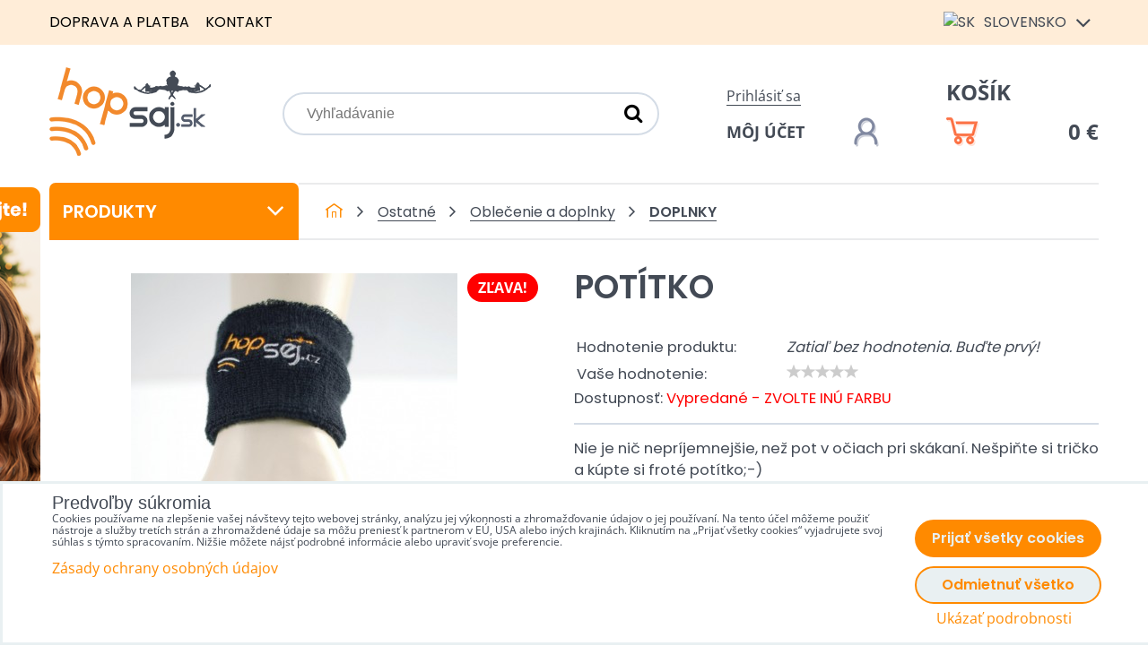

--- FILE ---
content_type: text/html; charset=UTF-8
request_url: https://www.hopsaj.sk/p/324/potitko
body_size: 22679
content:
<!DOCTYPE html>
<html data-lang-code="sk" lang="sk" class="no-js" data-lssid="aabcf8742465">
    <head>
        <meta charset="utf-8">
                <title>Potítko</title>
        		<meta name="viewport" content="width=device-width, initial-scale=1" />
		 
<script data-privacy-group="script">
var FloxSettings = {
'cartItems': {},'cartProducts': {},'cartType': "slider",'loginType': "slider",'regformType': "slider",'langVer': "" 
}; 
 
</script>
<script data-privacy-group="script">
FloxSettings.img_size = { 'min': "50x50",'small': "120x120",'medium': "440x440",'large': "800x800",'max': "1600x1600",'product_antn': "440x440",'product_detail': "800x800" };
</script>
    <template id="privacy_iframe_info">
    <div class="floxIframeBlockedInfo" data-func-text="Funkčné" data-analytic-text="Analytické" data-ad-text="Marketingové" data-nosnippet="1">
    <div class="floxIframeBlockedInfo__common">
        <div class="likeH3">Externý obsah je blokovaný Voľbami súkromia</div>
        <p>Prajete si načítať externý obsah?</p>
    </div>
    <div class="floxIframeBlockedInfo__youtube">
        <div class="likeH3">Videá Youtube sú blokované Voľbami súkromia</div>
        <p>Prajete si načítať Youtube video?</p>
    </div>
    <div class="floxIframeBlockedInfo__buttons">
        <button class="button floxIframeBlockedInfo__once">Povoliť tentokrát</button>
        <button class="button floxIframeBlockedInfo__always" >Povoliť a zapamätať - súhlas s druhom cookie: </button>
    </div>
    <a class="floxIframeBlockedLink__common" href=""><i class="fa fa-external-link"></i> Otvoriť obsah v novom okne</a>
    <a class="floxIframeBlockedLink__youtube" href=""><i class="fa fa-external-link"></i> Otvoriť video v novom okne</a>
</div>
</template>
<script type="text/javascript" data-privacy-group="script">
FloxSettings.options={},FloxSettings.options.MANDATORY=1,FloxSettings.options.FUNC=2,FloxSettings.options.ANALYTIC=4,FloxSettings.options.AD=8;
FloxSettings.options.fullConsent=15;FloxSettings.options.maxConsent=15;FloxSettings.options.consent=0,localStorage.getItem("floxConsent")&&(FloxSettings.options.consent=parseInt(localStorage.getItem("floxConsent")));FloxSettings.options.sync=1;FloxSettings.google_consent2_options={},FloxSettings.google_consent2_options.AD_DATA=1,FloxSettings.google_consent2_options.AD_PERSON=2;FloxSettings.google_consent2_options.consent=-1,localStorage.getItem("floxGoogleConsent2")&&(FloxSettings.google_consent2_options.consent=parseInt(localStorage.getItem("floxGoogleConsent2")));const privacyIsYoutubeUrl=function(e){return e.includes("youtube.com/embed")||e.includes("youtube-nocookie.com/embed")},privacyIsGMapsUrl=function(e){return e.includes("google.com/maps/embed")||/maps\.google\.[a-z]{2,3}\/maps/i.test(e)},privacyGetPrivacyGroup=function(e){var t="";if(e.getAttribute("data-privacy-group")?t=e.getAttribute("data-privacy-group"):e.closest("*[data-privacy-group]")&&(t=e.closest("*[data-privacy-group]").getAttribute("data-privacy-group")),"IFRAME"===e.tagName){let r=e.src||"";privacyIsYoutubeUrl(r)&&(e.setAttribute("data-privacy-group","func"),t="func"),privacyIsGMapsUrl(r)&&(e.setAttribute("data-privacy-group","func"),t="func")}return"regular"===t&&(t="script"),t},privacyBlockScriptNode=function(e){e.type="javascript/blocked";let t=function(r){"javascript/blocked"===e.getAttribute("type")&&r.preventDefault(),e.removeEventListener("beforescriptexecute",t)};e.addEventListener("beforescriptexecute",t)},privacyHandleScriptTag=function(e){let t=privacyGetPrivacyGroup(e);if(t){if("script"===t)return;"mandatory"===t||"func"===t&&FloxSettings.options.consent&FloxSettings.options.FUNC||"analytic"===t&&FloxSettings.options.consent&FloxSettings.options.ANALYTIC||"ad"===t&&FloxSettings.options.consent&FloxSettings.options.AD||privacyBlockScriptNode(e)}else FloxSettings.options.allow_unclassified||privacyBlockScriptNode(e)},privacyShowPlaceholder=function(e){let t=privacyGetPrivacyGroup(e);var r=document.querySelector("#privacy_iframe_info").content.cloneNode(!0),i=r.querySelector(".floxIframeBlockedInfo__always");i.textContent=i.textContent+r.firstElementChild.getAttribute("data-"+t+"-text"),r.firstElementChild.setAttribute("data-"+t,"1"),r.firstElementChild.removeAttribute("data-func-text"),r.firstElementChild.removeAttribute("data-analytic-text"),r.firstElementChild.removeAttribute("data-ad-text");let o=e.parentNode.classList.contains("blockYoutube");if(e.style.height){let a=e.style.height,c=e.style.width;e.setAttribute("data-privacy-style-height",a),r.firstElementChild.style.setProperty("--iframe-h",a),r.firstElementChild.style.setProperty("--iframe-w",c),e.style.height="0"}else if(e.getAttribute("height")){let n=e.getAttribute("height").replace("px",""),l=e.getAttribute("width").replace("px","");e.setAttribute("data-privacy-height",n),n.includes("%")?r.firstElementChild.style.setProperty("--iframe-h",n):r.firstElementChild.style.setProperty("--iframe-h",n+"px"),l.includes("%")?r.firstElementChild.style.setProperty("--iframe-w",l):r.firstElementChild.style.setProperty("--iframe-w",l+"px"),e.setAttribute("height",0)}else if(o&&e.parentNode.style.maxHeight){let s=e.parentNode.style.maxHeight,p=e.parentNode.style.maxWidth;r.firstElementChild.style.setProperty("--iframe-h",s),r.firstElementChild.style.setProperty("--iframe-w",p)}let u=e.getAttribute("data-privacy-src")||"";privacyIsYoutubeUrl(u)?(r.querySelector(".floxIframeBlockedInfo__common").remove(),r.querySelector(".floxIframeBlockedLink__common").remove(),r.querySelector(".floxIframeBlockedLink__youtube").setAttribute("href",u.replace("/embed/","/watch?v="))):u?(r.querySelector(".floxIframeBlockedInfo__youtube").remove(),r.querySelector(".floxIframeBlockedLink__youtube").remove(),r.querySelector(".floxIframeBlockedLink__common").setAttribute("href",u)):(r.querySelector(".floxIframeBlockedInfo__once").remove(),r.querySelector(".floxIframeBlockedInfo__youtube").remove(),r.querySelector(".floxIframeBlockedLink__youtube").remove(),r.querySelector(".floxIframeBlockedLink__common").remove(),r.querySelector(".floxIframeBlockedInfo__always").classList.add("floxIframeBlockedInfo__always--reload")),e.parentNode.insertBefore(r,e.nextSibling),o&&e.parentNode.classList.add("blockYoutube--blocked")},privacyHidePlaceholderIframe=function(e){var t=e.nextElementSibling;if(t&&t.classList.contains("floxIframeBlockedInfo")){let r=e.parentNode.classList.contains("blockYoutube");r&&e.parentNode.classList.remove("blockYoutube--blocked"),e.getAttribute("data-privacy-style-height")?e.style.height=e.getAttribute("data-privacy-style-height"):e.getAttribute("data-privacy-height")?e.setAttribute("height",e.getAttribute("data-privacy-height")):e.classList.contains("invisible")&&e.classList.remove("invisible"),t.remove()}},privacyBlockIframeNode=function(e){var t=e.src||"";""===t&&e.getAttribute("data-src")&&(t=e.getAttribute("data-src")),e.setAttribute("data-privacy-src",t),e.removeAttribute("src"),!e.classList.contains("floxNoPrivacyPlaceholder")&&(!e.style.width||parseInt(e.style.width)>200)&&(!e.getAttribute("width")||parseInt(e.getAttribute("width"))>200)&&(!e.style.height||parseInt(e.style.height)>200)&&(!e.getAttribute("height")||parseInt(e.getAttribute("height"))>200)&&(!e.style.display||"none"!==e.style.display)&&(!e.style.visibility||"hidden"!==e.style.visibility)&&privacyShowPlaceholder(e)},privacyHandleIframeTag=function(e){let t=privacyGetPrivacyGroup(e);if(t){if("script"===t||"mandatory"===t)return;if("func"===t&&FloxSettings.options.consent&FloxSettings.options.FUNC)return;if("analytic"===t&&FloxSettings.options.consent&FloxSettings.options.ANALYTIC||"ad"===t&&FloxSettings.options.consent&FloxSettings.options.AD)return;privacyBlockIframeNode(e)}else{if(FloxSettings.options.allow_unclassified)return;privacyBlockIframeNode(e)}},privacyHandleYoutubeGalleryItem=function(e){if(!(FloxSettings.options.consent&FloxSettings.options.FUNC)){var t=e.closest(".gallery").getAttribute("data-preview-height"),r=e.getElementsByTagName("img")[0],i=r.getAttribute("src").replace(t+"/"+t,"800/800");r.classList.contains("flox-lazy-load")&&(i=r.getAttribute("data-src").replace(t+"/"+t,"800/800")),e.setAttribute("data-href",e.getAttribute("href")),e.setAttribute("href",i),e.classList.replace("ytb","ytbNoConsent")}},privacyBlockPrivacyElementNode=function(e){e.classList.contains("floxPrivacyPlaceholder")?(privacyShowPlaceholder(e),e.classList.add("invisible")):e.style.display="none"},privacyHandlePrivacyElementNodes=function(e){let t=privacyGetPrivacyGroup(e);if(t){if("script"===t||"mandatory"===t)return;if("func"===t&&FloxSettings.options.consent&FloxSettings.options.FUNC)return;if("analytic"===t&&FloxSettings.options.consent&FloxSettings.options.ANALYTIC||"ad"===t&&FloxSettings.options.consent&FloxSettings.options.AD)return;privacyBlockPrivacyElementNode(e)}else{if(FloxSettings.options.allow_unclassified)return;privacyBlockPrivacyElementNode(e)}};function privacyLoadScriptAgain(e){var t=document.getElementsByTagName("head")[0],r=document.createElement("script");r.src=e.getAttribute("src"),t.appendChild(r),e.parentElement.removeChild(e)}function privacyExecuteScriptAgain(e){var t=document.getElementsByTagName("head")[0],r=document.createElement("script");r.textContent=e.textContent,t.appendChild(r),e.parentElement.removeChild(e)}function privacyEnableScripts(){document.querySelectorAll('script[type="javascript/blocked"]').forEach(e=>{let t=privacyGetPrivacyGroup(e);(FloxSettings.options.consent&FloxSettings.options.ANALYTIC&&t.includes("analytic")||FloxSettings.options.consent&FloxSettings.options.AD&&t.includes("ad")||FloxSettings.options.consent&FloxSettings.options.FUNC&&t.includes("func"))&&(e.getAttribute("src")?privacyLoadScriptAgain(e):privacyExecuteScriptAgain(e))})}function privacyEnableIframes(){document.querySelectorAll("iframe[data-privacy-src]").forEach(e=>{let t=privacyGetPrivacyGroup(e);if(!(FloxSettings.options.consent&FloxSettings.options.ANALYTIC&&t.includes("analytic")||FloxSettings.options.consent&FloxSettings.options.AD&&t.includes("ad")||FloxSettings.options.consent&FloxSettings.options.FUNC&&t.includes("func")))return;privacyHidePlaceholderIframe(e);let r=e.getAttribute("data-privacy-src");e.setAttribute("src",r),e.removeAttribute("data-privacy-src")})}function privacyEnableYoutubeGalleryItems(){FloxSettings.options.consent&FloxSettings.options.FUNC&&(document.querySelectorAll(".ytbNoConsent").forEach(e=>{e.setAttribute("href",e.getAttribute("data-href")),e.classList.replace("ytbNoConsent","ytb")}),"function"==typeof initGalleryPlugin&&initGalleryPlugin())}function privacyEnableBlockedContent(e,t){document.querySelectorAll(".floxCaptchaCont").length&&(e&FloxSettings.options.FUNC)!=(t&FloxSettings.options.FUNC)?window.location.reload():(privacyEnableScripts(),privacyEnableIframes(),privacyEnableYoutubeGalleryItems(),"function"==typeof FloxSettings.privacyEnableScriptsCustom&&FloxSettings.privacyEnableScriptsCustom())}
function privacyUpdateConsent(){ FloxSettings.ga4&&"function"==typeof gtag&&gtag("consent","update",{ad_storage:FloxSettings.options.consent&FloxSettings.options.AD?"granted":"denied",analytics_storage:FloxSettings.options.consent&FloxSettings.options.ANALYTIC?"granted":"denied",functionality_storage:FloxSettings.options.consent&FloxSettings.options.FUNC?"granted":"denied",personalization_storage:FloxSettings.options.consent&FloxSettings.options.FUNC?"granted":"denied",security_storage:FloxSettings.options.consent&FloxSettings.options.FUNC?"granted":"denied",ad_user_data:FloxSettings.google_consent2_options.consent>-1&&FloxSettings.google_consent2_options.consent&FloxSettings.google_consent2_options.AD_DATA?"granted":"denied",ad_personalization:FloxSettings.google_consent2_options.consent>-1&&FloxSettings.google_consent2_options.consent&FloxSettings.google_consent2_options.AD_PERSON?"granted":"denied"});FloxSettings.gtm&&(gtag("consent","update",{ad_storage:FloxSettings.options.consent&FloxSettings.options.AD?"granted":"denied",analytics_storage:FloxSettings.options.consent&FloxSettings.options.ANALYTIC?"granted":"denied",functionality_storage:FloxSettings.options.consent&FloxSettings.options.FUNC?"granted":"denied",personalization_storage:FloxSettings.options.consent&FloxSettings.options.FUNC?"granted":"denied",security_storage:FloxSettings.options.consent&FloxSettings.options.FUNC?"granted":"denied",ad_user_data:FloxSettings.google_consent2_options.consent>-1&&FloxSettings.google_consent2_options.consent&FloxSettings.google_consent2_options.AD_DATA?"granted":"denied",ad_personalization:FloxSettings.google_consent2_options.consent>-1&&FloxSettings.google_consent2_options.consent&FloxSettings.google_consent2_options.AD_PERSON?"granted":"denied"}),dataLayer.push({cookie_consent:{marketing:FloxSettings.options.consent&FloxSettings.options.AD?"granted":"denied",analytics:FloxSettings.options.consent&FloxSettings.options.ANALYTIC?"granted":"denied"},event:"cookie_consent"}));if(FloxSettings.sklik&&FloxSettings.sklik.active){var e={rtgId:FloxSettings.sklik.seznam_retargeting_id,consent:FloxSettings.options.consent&&FloxSettings.options.consent&FloxSettings.options.ANALYTIC?1:0};"category"===FloxSettings.sklik.pageType?(e.category=FloxSettings.sklik.category,e.pageType=FloxSettings.sklik.pageType):"offerdetail"===FloxSettings.sklik.pagetype&&(e.itemId=FloxSettings.sklik.itemId,e.pageType=FloxSettings.sklik.pageType),window.rc&&window.rc.retargetingHit&&window.rc.retargetingHit(e)}"function"==typeof loadCartFromLS&&"function"==typeof saveCartToLS&&(loadCartFromLS(),saveCartToLS());}
const observer=new MutationObserver(e=>{e.forEach(({addedNodes:e})=>{e.forEach(e=>{if(FloxSettings.options.consent!==FloxSettings.options.maxConsent){if(1===e.nodeType&&"SCRIPT"===e.tagName)return privacyHandleScriptTag(e);if(1===e.nodeType&&"IFRAME"===e.tagName)return privacyHandleIframeTag(e);if(1===e.nodeType&&"A"===e.tagName&&e.classList.contains("ytb"))return privacyHandleYoutubeGalleryItem(e);if(1===e.nodeType&&"SCRIPT"!==e.tagName&&"IFRAME"!==e.tagName&&e.classList.contains("floxPrivacyElement"))return privacyHandlePrivacyElementNodes(e)}1===e.nodeType&&(e.classList.contains("mainPrivacyModal")||e.classList.contains("mainPrivacyBar"))&&(FloxSettings.options.consent>0&&!FloxSettings.options.forceShow&&-1!==FloxSettings.google_consent2_options.consent?e.style.display="none":FloxSettings.options.consent>0&&-1===FloxSettings.google_consent2_options.consent?e.classList.add("hideBWConsentOptions"):-1!==FloxSettings.google_consent2_options.consent&&e.classList.add("hideGC2ConsentOptions"))})})});observer.observe(document.documentElement,{childList:!0,subtree:!0}),document.addEventListener("DOMContentLoaded",function(){observer.disconnect()});const createElementBackup=document.createElement;document.createElement=function(...e){if("script"!==e[0].toLowerCase())return createElementBackup.bind(document)(...e);let n=createElementBackup.bind(document)(...e);return n.setAttribute("data-privacy-group","script"),n};
</script>

<meta name="referrer" content="no-referrer-when-downgrade">


<link rel="canonical" href="https://www.hopsaj.sk/p/324/potitko">
    

<style itemscope itemtype="https://schema.org/WebPage" itemref="p1a p1b p1c"></style> 
<meta id="p1a" itemprop="name" content="Potítko">
<meta id="p1b" itemprop="description" content="">  
<meta property="og:title" content="Potítko">

<meta property="og:url" content="https://www.hopsaj.sk/p/324/potitko">
<meta property="og:description" content="">

<meta name="twitter:card" content="summary_large_image">
<meta name="twitter:title" content="Potítko">
<meta name="twitter:description" content="">

    <meta property="og:locale" content="sk_SK">

    <meta property="og:type" content="product">
    <meta id="p1c" itemprop="image" content="https://www.hopsaj.sk/resize/e/440/440/files/produkty/obleceni/doplnky/potitko-hopsej.jpg">
    <meta property="og:image" content="https://www.hopsaj.sk/resize/e/1200/630/files/produkty/obleceni/doplnky/potitko-hopsej.jpg">  
    <meta name="twitter:image" content="https://www.hopsaj.sk/resize/e/1200/630/files/produkty/obleceni/doplnky/potitko-hopsej.jpg">
    <link href="https://www.hopsaj.sk/resize/e/440/440/files/produkty/obleceni/doplnky/potitko-hopsej.jpg" rel="previewimage">

<link rel="alternate" type="application/rss+xml" title="RSS feed pre www.hopsaj.sk" href="/e/rss/news">

<link rel="dns-prefetch" href="https://www.byznysweb.cz">
<link rel="preconnect" href="https://www.byznysweb.cz/" crossorigin>
<link rel="preload" href="/erp-templates/skins/flat/universal/fonts/fontawesome-webfont.woff2" as="font" type="font/woff2" crossorigin>
<link href="/erp-templates/260115112938/universal.css" rel="stylesheet" type="text/css" media="all">  




  
<script data-privacy-group="regular">
    window.dataLayer = window.dataLayer || [];
    function gtag(){ dataLayer.push(arguments); }
    if(FloxSettings.options) {
        if(FloxSettings.options.consent) {
          gtag('consent', 'default', {
              'ad_storage': (FloxSettings.options.consent & FloxSettings.options.AD)?'granted':'denied',
              'analytics_storage': (FloxSettings.options.consent & FloxSettings.options.ANALYTIC)?'granted':'denied',
              'functionality_storage': (FloxSettings.options.consent & FloxSettings.options.FUNC)?'granted':'denied',
              'personalization_storage': (FloxSettings.options.consent & FloxSettings.options.FUNC)?'granted':'denied',
              'security_storage': (FloxSettings.options.consent & FloxSettings.options.FUNC)?'granted':'denied',
              'ad_user_data': ((FloxSettings.google_consent2_options.consent > -1) && FloxSettings.google_consent2_options.consent & FloxSettings.google_consent2_options.AD_DATA)?'granted':'denied',
              'ad_personalization': ((FloxSettings.google_consent2_options.consent > -1) && FloxSettings.google_consent2_options.consent & FloxSettings.google_consent2_options.AD_PERSON)?'granted':'denied'              
          });
          dataLayer.push({ 'cookie_consent': {
            'marketing': (FloxSettings.options.consent & FloxSettings.options.AD)?'granted':'denied',
            'analytics': (FloxSettings.options.consent & FloxSettings.options.ANALYTIC)?'granted':'denied'
          } });
        } else {
          gtag('consent', 'default', {
              'ad_storage': 'denied',
              'analytics_storage': 'denied',
              'functionality_storage': 'denied',
              'personalization_storage': 'denied',
              'security_storage': 'denied',
              'ad_user_data': 'denied',
              'ad_personalization': 'denied'
          });      
          dataLayer.push({ 'cookie_consent': {
            'marketing': 'denied',
            'analytics': 'denied'
            } 
          });    
        }    
    }
    
    dataLayer.push({
        'pageType' : 'product',
        'value': '8.48',
        'currency': 'EUR',
        'contentIds': ["324"]
            });
 
    FloxSettings.currency = 'EUR';
    FloxSettings.gtm = { 'init': true, 'container_id': 'GTM-WX4M2WL', 'page_type': 'product' };
    </script>

    <!-- Google Tag Manager HEAD -->
<script data-privacy-group="regular">(function(w,d,s,l,i){w[l]=w[l]||[];w[l].push({'gtm.start':
new Date().getTime(),event:'gtm.js'});var f=d.getElementsByTagName(s)[0],
j=d.createElement(s),dl=l!='dataLayer'?'&l='+l:'';j.async=true;j.src=
'//www.googletagmanager.com/gtm.js?id='+i+dl;f.parentNode.insertBefore(j,f);
})(window,document,'script','dataLayer','GTM-WX4M2WL');</script>
 
<script data-privacy-group="mandatory">
    FloxSettings.trackerData = {
                    'cartIds': []
            };
    </script>    <!-- Global site tag (gtag.js) - Google Analytics -->
    <script async src="https://www.googletagmanager.com/gtag/js?id=G-G9G8NCCT4F" data-privacy-group="regular"></script>    
    <script data-privacy-group="regular">
        window.dataLayer = window.dataLayer || [];
        function gtag(){ dataLayer.push(arguments); }
        if(FloxSettings.options) {
          if(FloxSettings.options.consent) {
            gtag('consent', 'default', {
              'ad_storage': (FloxSettings.options.consent & FloxSettings.options.AD)?'granted':'denied',
              'analytics_storage': (FloxSettings.options.consent & FloxSettings.options.ANALYTIC)?'granted':'denied',
              'functionality_storage': (FloxSettings.options.consent & FloxSettings.options.FUNC)?'granted':'denied',
              'personalization_storage': (FloxSettings.options.consent & FloxSettings.options.FUNC)?'granted':'denied',
              'security_storage': (FloxSettings.options.consent & FloxSettings.options.FUNC)?'granted':'denied',
              'ad_user_data': ((FloxSettings.google_consent2_options.consent > -1) && FloxSettings.google_consent2_options.consent & FloxSettings.google_consent2_options.AD_DATA)?'granted':'denied',
              'ad_personalization': ((FloxSettings.google_consent2_options.consent > -1) && FloxSettings.google_consent2_options.consent & FloxSettings.google_consent2_options.AD_PERSON)?'granted':'denied',
              'wait_for_update': 500
            });  
          } else {
            gtag('consent', 'default', {
              'ad_storage': 'denied',
              'analytics_storage': 'denied',
              'functionality_storage': 'denied',
              'personalization_storage': 'denied',
              'security_storage': 'denied',
              'ad_user_data': 'denied',
              'ad_personalization': 'denied',
              'wait_for_update': 500
            });  
          }
        }
        gtag('js', new Date());
     
        gtag('set', { 'currency': 'EUR' }); 
      
    

    FloxSettings.ga4 = 1;
    FloxSettings.gtagID = 'G-G9G8NCCT4F';
    gtag('config', 'G-G9G8NCCT4F',{  'groups': 'ga4' });   

  
    </script>   
 
    <link rel="shortcut icon" href="/files/dokumenty/favicon.ico">
    <link rel="icon" href="/files/dokumenty/favicon.ico?refresh" type="image/x-icon">

		<style type="text/css">
        

@font-face {
  font-family: 'Open Sans';
  font-style: normal;
  font-display: swap;
  font-weight: 400;
  src: local(''),
       url('https://www.byznysweb.cz/templates/bw-fonts/open-sans-v34-latin-ext_latin-regular.woff2') format('woff2'),
       url('https://www.byznysweb.cz/templates/bw-fonts/open-sans-v34-latin-ext_latin-regular.woff') format('woff');
}


@font-face {
  font-family: 'Open Sans';
  font-style: normal;
  font-display: swap;
  font-weight: 700;
  src: local(''),
       url('https://www.byznysweb.cz/templates/bw-fonts/open-sans-v34-latin-ext_latin-700.woff2') format('woff2'),
       url('https://www.byznysweb.cz/templates/bw-fonts/open-sans-v34-latin-ext_latin-700.woff') format('woff');
}

@font-face {
  font-family: 'Poppins';
  font-style: normal;
  font-display: swap;
  font-weight: 400;
  src: local(''),
       url('https://www.byznysweb.cz/templates/bw-fonts/poppins-v20-latin-ext_latin-regular.woff2') format('woff2'),
       url('https://www.byznysweb.cz/templates/bw-fonts/poppins-v20-latin-ext_latin-regular.woff') format('woff');
}


@font-face {
  font-family: 'Poppins';
  font-style: normal;
  font-display: swap;
  font-weight: 700;
  src: local(''),
       url('https://www.byznysweb.cz/templates/bw-fonts/poppins-v20-latin-ext_latin-700.woff2') format('woff2'),
       url('https://www.byznysweb.cz/templates/bw-fonts/poppins-v20-latin-ext_latin-700.woff') format('woff');
}
</style>

		<style>
		@font-face {
		  font-family: 'Poppins';
		  font-style: normal;
		  font-display: swap;
		  font-weight: 300;
		  src: local(''),
			   url('/templates/fonts/poppins-v20-latin-ext_latin-300.woff2') format('woff2'),
			   url('/templates/fonts/poppins-v20-latin-ext_latin-300.woff') format('woff');
		}

		@font-face {
		  font-family: 'Poppins';
		  font-style: normal;
		  font-display: swap;
		  font-weight: 600;
		  src: local(''),
			   url('/templates/fonts/poppins-v20-latin-ext_latin-600.woff2') format('woff2'),
			   url('/templates/fonts/poppins-v20-latin-ext_latin-600.woff') format('woff');
		}
		</style>
		<link rel="stylesheet" href="/templates/flat/style.css?v1768560611">
</head>
<body class="">
    <noscript class="noprint">
        <div id="noscript">
            Javascript není prohlížečem podporován nebo je vypnutý. Pro zobrazení stránky tak, jak byla zamýšlena, použijte prohlížeč s podporou JavaScript.
            <br>Pomoc: <a href="https://www.enable-javascript.com/" target="_blank">Enable-Javascript.com</a>.
        </div>
    </noscript>
        
    <div class="oCont remodal-bg">
                <header class="logo_menu_middle noprint">
            <div class="headertop">
	<div class="iCont flx aic">
		<div class="headermenu">
			     
                            
                
            <ul class="dropdown">
                    <li class="menuItem">
                <a class="menuLink" href="/ako-nakupovat-skakacie-topanky"
                   >
                                            
                        Doprava a platba
                                        </a>
                            </li>
                    <li class="menuItem">
                <a class="menuLink" href="/kontakt"
                   >
                                            
                        Kontakt
                                        </a>
                            </li>
                </ul>
       

		</div>
		<div class="headerlangs">
			

<div class="currentlang"><img src="/erp/images/flags/flat/24/SK.png" alt="SK"> <span class="langtext">Slovensko</span> <i class="fa fa-angle-down" aria-hidden="true"></i></div>
<div class="orherlangs">
					<a href="https://www.hopsej.cz/p/324/:r" class="lang ho-lang-cz">
			<img src="/erp/images/flags/flat/24/CZ.png" alt="CZ"> <span class="langtext">Česká republika</span>
		</a>
							<a href="https://www.hopsej.com/p/324/:r" class="lang ho-lang-en">
			<img src="/erp/images/flags/flat/24/EN.png" alt="EN"> <span class="langtext">Worldwide</span>
		</a>
										<a href="https://www.hopsej.es/p/324/:r" class="lang ho-lang-es">
			<img src="/erp/images/flags/flat/24/ES.png" alt="ES"> <span class="langtext">España</span>
		</a>
							<a href="/ru/p/324/:r" class="lang ho-lang-ru">
			<img src="/erp/images/flags/flat/24/RU.png" alt="RU"> <span class="langtext">Россия</span>
		</a>
							<a href="https://www.hopsej.de/p/324/:r" class="lang ho-lang-de">
			<img src="/erp/images/flags/flat/24/DE.png" alt="DE"> <span class="langtext">Deutchland</span>
		</a>
							<a href="https://www.hopsej.fr/p/324/:r" class="lang ho-lang-fr">
			<img src="/erp/images/flags/flat/24/FR.png" alt="FR"> <span class="langtext">La France</span>
		</a>
							<a href="https://www.hopsej.pl/p/324/:r" class="lang ho-lang-pl">
			<img src="/erp/images/flags/flat/24/PL.png" alt="PL"> <span class="langtext"></span>
		</a>
							<a href="/hu/p/324/:r" class="lang ho-lang-hu">
			<img src="/erp/images/flags/flat/24/HU.png" alt="HU"> <span class="langtext"></span>
		</a>
							<a href="https://www.giboard.cz/p/324/:r" class="lang ho-lang-eu">
			<img src="/erp/images/flags/flat/24/EU.png" alt="EU"> <span class="langtext"></span>
		</a>
							<a href="https://www.sneznebrusle.cz/p/324/:r" class="lang ho-lang-is">
			<img src="/erp/images/flags/flat/24/IS.png" alt="IS"> <span class="langtext"></span>
		</a>
							<a href="https://www.slackboard.sk/p/324/:r" class="lang ho-lang-eh">
			<img src="/erp/images/flags/flat/24/EH.png" alt="EH"> <span class="langtext"></span>
		</a>
							<a href="https://www.sneznekorcule.sk/p/324/:r" class="lang ho-lang-zw">
			<img src="/erp/images/flags/flat/24/ZW.png" alt="ZW"> <span class="langtext"></span>
		</a>
			</div>

		</div>
	</div>
</div>
<div class="headermain iCont flx aic">
	<div id="logo">
		<a id="imglogo" href="/"><img src="/files/design/logo/logo-sk.png" alt="Logo"></a>
	</div>
	<div class="topsearch">
		    <form action="/e/search" method="get" class="siteSearchForm">
        <div class="siteSearchCont">
            <label> 
                <span>Vyhľadávanie</span>
                <input data-pages="Stránky" data-products="Produkty" data-categories="Kategórie" data-news="Novinky" data-brands="Výrobca"
                       class="siteSearchInput" id="small-search" 
                       placeholder="Vyhľadávanie" name="word" type="text" value=""></label>
                <button type="submit"><span class="invisible">Hľadať</span><i class="fa fa-search"></i></button>
        </div>
            </form>

	</div>
	<div class="topsearchactivator htab">
		<a href="/e/search" title="Vyhľadávanie" class="searchactivator haction"><i class="fa fa-search"></i></a>
	</div>
	<div class="topacc">
				<div class="hacclink">
			<a  class="sliderLoginActivator" href="/e/login">Prihlásiť sa</a>
		</div>
		<a href="/e/login" title="Môj účet" class="uacc flx aic hline"><span class="dtext">Môj účet</span><img src="/templates/flat/img/account.png" alt="Môj účet"></a>
			</div>
	<div class="topcart">
		<a class=" sliderCartActivator" href="/e/cart/index">
	<div class="hcartlink">Košík</div>
	<div class="haccwrapper flx aic hline">
		<img src="/templates/flat/img/cart.png" alt=""><span class="smallCartPrice" data-pieces="0">0 €</span>
	</div>
</a>

	</div>
</div>

		</header>
        
				
		                    <div id="main" class="basic">
                <div class="iCont clear">
										<div class="floatbanners">
						<div id="leftfloating">                        <div id="box-id-leftfloating" class="pagebox">
                                                        <div id="block-1852" class="blockSlider boxSimple noprint">
                    <div id="sequence1852" class="contentSlider sliderThemeempty"
         data-height="7700" data-theme="empty" data-effect="slideleft" data-period="5"
         >
            <div class="contentShaper" style="width: 1920px;">
                <div style="padding-bottom: 401.04166666667%;"></div>
            </div>
            <ul class="sequence-canvas sliderEffectslideleft">
                                                            
                <li>
                                            <div class="contentSliderImg contentSliderFrame1">
                                                        <picture>
                                                                <img src="/resize/e/1920/10000/files/bannery/postranni/neotalejte-sk.png" alt="Výmena tovaru">
                            </picture>
                                                    </div>
                                                        </li>
                    </ul>

            </div>
</div>

                             
            </div> 
    </div>
						<div id="rightfloating"></div>
					</div>
					                    	
<div id="content" class="mainColumn ">
						

<div id="product-detail" class="boxNP" itemscope itemtype="http://schema.org/Product">
	<div class="detailheader">
		<div class="sidesection">
			<nav id="sideMenu" class="mainmenu">
				<button class="menutrigger">Produkty<i class="fa fa-angle-down" aria-hidden="true"></i></button>
				     
                            
                
            <ul class="side menu-group">
                    <li class="menuItem ancestor child3p">
                <a class="menuLink needsclick" href="/c/hopsadla-a-balanc"
                   >
                                            
                        Hopsadlá a balanc
                        <i class="menuChevron fa fa-chevron-right"></i>                </a>
                                                            <ul class="submenu groupSubmenu3">
        <li class="menuItem groupMenu">
                    <a class="imageMenuLink" href="/c/hopsadla-a-balanc/klokanie-topanky">
                <img class="groupImage" 
                     src="/resize/e/100/100/files/produkty/kangoo-jumps/cerno-oranzove-kangoo-boty.jpg" alt="Klokanie topánky Aerower a Kangoo Jumps výhodne ✔️ na HOPsaj.sk">
            </a>
                <a class="menuLink needsclick" href="/c/hopsadla-a-balanc/klokanie-topanky">
            Klokanie topánky
            <i class="menuChevron fa fa-chevron-right"></i>        </a>
                    <ul class="submenu">
                            <li class="menuItem groupMenu2">
                    <a class="menuLink" href="/c/hopsadla-a-balanc/klokanie-topanky/klokani-boty-aerower">Klokanie topánky Aerower</a>
                </li>
                            <li class="menuItem groupMenu2 lastGSItem">
                    <a class="menuLink" href="/c/hopsadla-a-balanc/klokanie-topanky/kangoo-jumps">Kangoo Jumps</a>
                </li>
                                    </ul>
            </li>
        <li class="menuItem groupMenu">
                    <a class="imageMenuLink" href="/c/hopsadla-a-balanc/sedemmilove-skakacie-topanky">
                <img class="groupImage" 
                     src="/resize/e/100/100/files/produkty/skakaci-boty/a-jump/pro/ajump-pro-black.jpg" alt="Sedemmíľové skákacie topánky">
            </a>
                <a class="menuLink needsclick" href="/c/hopsadla-a-balanc/sedemmilove-skakacie-topanky">
            Skákacie topánky
            <i class="menuChevron fa fa-chevron-right"></i>        </a>
                    <ul class="submenu">
                            <li class="menuItem groupMenu2">
                    <a class="menuLink" href="/c/hopsadla-a-balanc/sedemmilove-skakacie-topanky/lochjump">A-Jump</a>
                </li>
                            <li class="menuItem groupMenu2">
                    <a class="menuLink" href="/c/hopsadla-a-balanc/sedemmilove-skakacie-topanky/detske-skakacie-topanky">Detské skákacie topánky</a>
                </li>
                            <li class="menuItem groupMenu2">
                    <a class="menuLink" href="/c/hopsadla-a-balanc/sedemmilove-skakacie-topanky/prislusenstvo">Príslušenstvo</a>
                </li>
                            <li class="menuItem groupMenu2 lastGSItem">
                    <a class="menuLink" href="/c/hopsadla-a-balanc/sedemmilove-skakacie-topanky/skyrunner1">SkyRunner</a>
                </li>
                                    </ul>
            </li>
        <li class="menuItem groupMenu">
                    <a class="imageMenuLink" href="/c/hopsadla-a-balanc/pogo-skakacie-tyce">
                <img class="groupImage" 
                     src="/resize/e/100/100/files/produkty/pogo/tk8-pro-2.jpg" alt="POGO skákacie tyče výhodne ✔️ na HOPsaj.sk">
            </a>
                <a class="menuLink needsclick" href="/c/hopsadla-a-balanc/pogo-skakacie-tyce">
            POGO skákacie tyče
            <i class="menuChevron fa fa-chevron-right"></i>        </a>
                    <ul class="submenu">
                            <li class="menuItem groupMenu2">
                    <a class="menuLink" href="/c/hopsadla-a-balanc/pogo-skakacie-tyce/vurtego-pogo-tyce">Vurtego</a>
                </li>
                            <li class="menuItem groupMenu2">
                    <a class="menuLink" href="/c/hopsadla-a-balanc/pogo-skakacie-tyce/tk8-pogo">TK8 POGO</a>
                </li>
                            <li class="menuItem groupMenu2 lastGSItem">
                    <a class="menuLink" href="/c/hopsadla-a-balanc/pogo-skakacie-tyce/nahradni-dily-pogo">Náhradné diely POGO</a>
                </li>
                                    </ul>
            </li>
        <li class="menuItem groupMenu">
                    <a class="imageMenuLink" href="/c/hopsadla-a-balanc/freeline-skates">
                <img class="groupImage" 
                     src="/resize/e/100/100/files/produkty/freeline-skates/freeline-skates.jpg" alt="Freeline Skates kupte na HOPsej.cz">
            </a>
                <a class="menuLink needsclick" href="/c/hopsadla-a-balanc/freeline-skates">
            Freeline Skates
            <i class="menuChevron fa fa-chevron-right"></i>        </a>
                    <ul class="submenu">
                            <li class="menuItem groupMenu2">
                    <a class="menuLink" href="/c/hopsadla-a-balanc/freeline-skates/twinboardy1">Twinboardy</a>
                </li>
                            <li class="menuItem groupMenu2 lastGSItem">
                    <a class="menuLink" href="/c/hopsadla-a-balanc/freeline-skates/twinboard-prislusenstvi1">Freeline príslušenstvo</a>
                </li>
                                    </ul>
            </li>
        <li class="menuItem groupMenu">
                <a class="menuLink needsclick" href="/c/hopsadla-a-balanc/slackline">
            Slackline
            <i class="menuChevron fa fa-chevron-right"></i>        </a>
                    <ul class="submenu">
                            <li class="menuItem groupMenu2">
                    <a class="menuLink" href="/c/hopsadla-a-balanc/slackline/trickline">Trickline</a>
                </li>
                            <li class="menuItem groupMenu2">
                    <a class="menuLink" href="/c/hopsadla-a-balanc/slackline/standardne-slackline">Štandardné slackline</a>
                </li>
                            <li class="menuItem groupMenu2">
                    <a class="menuLink" href="/c/hopsadla-a-balanc/slackline/slackline-pro-deti">Longline</a>
                </li>
                            <li class="menuItem groupMenu2">
                    <a class="menuLink" href="/c/hopsadla-a-balanc/slackline/fitnessline">Fitnessline</a>
                </li>
                            <li class="menuItem groupMenu2">
                    <a class="menuLink" href="/c/hopsadla-a-balanc/slackline/doplnky">Doplnky</a>
                </li>
                            <li class="menuItem groupMenu2">
                    <a class="menuLink" href="/c/hopsadla-a-balanc/slackline/giboard">GiBoard</a>
                </li>
                            <li class="menuItem groupMenu2 lastGSItem">
                    <a class="menuLink" href="/c/hopsadla-a-balanc/slackline/slackline-bez-stromov">Slackline bez stromov</a>
                </li>
                                    </ul>
            </li>
        <li class="menuItem groupMenu">
                    <a class="imageMenuLink" href="/c/hopsadla-a-balanc/jednokolky">
                <img class="groupImage" 
                     src="/resize/e/100/100/files/produkty/1kolky/jednokolka-20-alu.jpg" alt="Jednokolky a monocykle za výhodné ceny ✔️ na HOPsaj.sk">
            </a>
                <a class="menuLink needsclick" href="/c/hopsadla-a-balanc/jednokolky">
            Jednokolky
            <i class="menuChevron fa fa-chevron-right"></i>        </a>
                    <ul class="submenu">
                            <li class="menuItem groupMenu2">
                    <a class="menuLink" href="/c/hopsadla-a-balanc/jednokolky/1kolky-pre-zaciatocnikov">1kolky pre začiatočníkov</a>
                </li>
                            <li class="menuItem groupMenu2">
                    <a class="menuLink" href="/c/hopsadla-a-balanc/jednokolky/jednokolky-cross-street">Jednokolky Cross/ Street</a>
                </li>
                            <li class="menuItem groupMenu2">
                    <a class="menuLink" href="/c/hopsadla-a-balanc/jednokolky/muni-jednokolky">MUNI jednokolky</a>
                </li>
                            <li class="menuItem groupMenu2">
                    <a class="menuLink" href="/c/hopsadla-a-balanc/jednokolky/profesionalne">Profesionálne jednokolky</a>
                </li>
                            <li class="menuItem groupMenu2">
                    <a class="menuLink" href="/c/hopsadla-a-balanc/jednokolky/specialne-jednokolky">Špeciálne jednokolky</a>
                </li>
                            <li class="menuItem groupMenu2">
                    <a class="menuLink" href="/c/hopsadla-a-balanc/jednokolky/nahradni-diely-na-1kolku">Náhradné diely na 1kolku</a>
                </li>
                            <li class="menuItem groupMenu2 lastGSItem">
                    <a class="menuLink" href="/c/hopsadla-a-balanc/jednokolky/na-zelanie">Na želanie</a>
                </li>
                            <li class="menuItem groupMenu2 lastGSItem jsinvisible">
                    <a class="menuLink" href="/c/hopsadla-a-balanc/jednokolky/jednokolky-na-objednavku">Jednokolky na objednávku</a>
                </li>
                                        <li class="menuItem lastGSItem cssinvisible">
                    <br><a class="menuLink showGroupSubmenuLinks" href="#"><em>Ďalšie kategórie</em></a>
                </li>            
                        </ul>
            </li>
        <li class="menuItem groupMenu">
                    <a class="imageMenuLink" href="/c/hopsadla-a-balanc/hlinikove-chudy">
                <img class="groupImage" 
                     src="/resize/e/100/100/files/produkty/chudy/voltige/voltige-stilts.jpg" alt="Hliníkové chodúle kupte na HOPsej.cz">
            </a>
                <a class="menuLink needsclick" href="/c/hopsadla-a-balanc/hlinikove-chudy">
            Hliníkové chodúle
            <i class="menuChevron fa fa-chevron-right"></i>        </a>
                    <ul class="submenu">
                            <li class="menuItem groupMenu2">
                    <a class="menuLink" href="/c/hopsadla-a-balanc/hlinikove-chudy/pracovni-teleskopicke-chudy">Pracovné chodúle</a>
                </li>
                            <li class="menuItem groupMenu2">
                    <a class="menuLink" href="/c/hopsadla-a-balanc/hlinikove-chudy/divadelni-chudy">Divadelné chodúle</a>
                </li>
                            <li class="menuItem groupMenu2 lastGSItem">
                    <a class="menuLink" href="/c/hopsadla-a-balanc/hlinikove-chudy/detske-chodule">Detské chodúle</a>
                </li>
                                    </ul>
            </li>
        <li class="menuItem groupMenu">
                    <a class="imageMenuLink" href="/c/hopsadla-a-balanc/detska-skakadla">
                <img class="groupImage" 
                     src="/resize/e/100/100/files/produkty/detska-skakadla/f053589.jpg" alt="Detské skákadlá">
            </a>
                <a class="menuLink" href="/c/hopsadla-a-balanc/detska-skakadla">
            Detské skákadlá
                    </a>
            </li>
        <li class="menuItem groupMenu">
                    <a class="imageMenuLink" href="/c/hopsadla-a-balanc/trampoliny">
                <img class="groupImage" 
                     src="/resize/e/100/100/files/produkty/trampoliny/champion-330.jpg" alt="Tiché a kvalitné trampolíny kúpite na HOPsaj.sk">
            </a>
                <a class="menuLink needsclick" href="/c/hopsadla-a-balanc/trampoliny">
            Trampolíny
            <i class="menuChevron fa fa-chevron-right"></i>        </a>
                    <ul class="submenu">
                            <li class="menuItem groupMenu2">
                    <a class="menuLink" href="/c/hopsadla-a-balanc/trampoliny/trampoliny-skladem">Trampolíny skladom</a>
                </li>
                            <li class="menuItem groupMenu2">
                    <a class="menuLink" href="/c/hopsadla-a-balanc/trampoliny/nafukovaci-airtrack">Nafukovací Airtrack</a>
                </li>
                            <li class="menuItem groupMenu2">
                    <a class="menuLink" href="/c/hopsadla-a-balanc/trampoliny/trampoliny-zakopane">Trampolíny zakopané</a>
                </li>
                            <li class="menuItem groupMenu2">
                    <a class="menuLink" href="/c/hopsadla-a-balanc/trampoliny/trampoliny-s-ochrannou-siti">Trampolíny s ochrannou sieťou</a>
                </li>
                            <li class="menuItem groupMenu2">
                    <a class="menuLink" href="/c/hopsadla-a-balanc/trampoliny/prislusenstvi-k-trampolinam">Príslušenstvo - trampolíny</a>
                </li>
                            <li class="menuItem groupMenu2">
                    <a class="menuLink" href="/c/hopsadla-a-balanc/trampoliny/trampoliny-na-verejna-hriste">Trampolíny na verejné ihriská</a>
                </li>
                            <li class="menuItem groupMenu2 lastGSItem">
                    <a class="menuLink" href="/c/hopsadla-a-balanc/trampoliny/trampolina-na-jumping">Trampolína na jumping</a>
                </li>
                            <li class="menuItem groupMenu2 jsinvisible">
                    <a class="menuLink" href="/c/hopsadla-a-balanc/trampoliny/sluzby">Služby</a>
                </li>
                            <li class="menuItem groupMenu2 lastGSItem jsinvisible">
                    <a class="menuLink" href="/c/hopsadla-a-balanc/trampoliny/levne-trampoliny">Lacné trampolíny</a>
                </li>
                                        <li class="menuItem lastGSItem cssinvisible">
                    <br><a class="menuLink showGroupSubmenuLinks" href="#"><em>Ďalšie kategórie</em></a>
                </li>            
                        </ul>
            </li>
        <li class="menuItem groupMenu">
                    <a class="imageMenuLink" href="/c/hopsadla-a-balanc/balancni-desky">
                <img class="groupImage" 
                     src="/resize/e/100/100/files/produkty/balancni-desky/original/balancni-deska-urban-surf.jpeg" alt="Balančné dosky od profesionálov na balans kúpite na HOPsaj.sk">
            </a>
                <a class="menuLink needsclick" href="/c/hopsadla-a-balanc/balancni-desky">
            Balančné dosky
            <i class="menuChevron fa fa-chevron-right"></i>        </a>
                    <ul class="submenu">
                            <li class="menuItem groupMenu2">
                    <a class="menuLink" href="/c/hopsadla-a-balanc/balancni-desky/balancni-prkna-trickboard">Balanční prkna Trickboard</a>
                </li>
                            <li class="menuItem groupMenu2 lastGSItem">
                    <a class="menuLink" href="/c/hopsadla-a-balanc/balancni-desky/giboard">Slackline dosky</a>
                </li>
                                    </ul>
            </li>
    </ul>   
                                                </li>
                    <li class="menuItem ancestor child3p">
                <a class="menuLink needsclick" href="/c/elektromobilita"
                   >
                                            
                        Elektromobilita
                        <i class="menuChevron fa fa-chevron-right"></i>                </a>
                                                            <ul class="submenu groupSubmenu3">
        <li class="menuItem groupMenu">
                    <a class="imageMenuLink" href="/c/elektromobilita/el-jednokolky">
                <img class="groupImage" 
                     src="/resize/e/100/100/files/produkty/free-wheel/inmotion/inmotion-v5.jpg" alt="Elektrické jednokolky výhodne ✔️ na HOPsaj.sk">
            </a>
                <a class="menuLink needsclick" href="/c/elektromobilita/el-jednokolky">
            Elektrické jednokolky
            <i class="menuChevron fa fa-chevron-right"></i>        </a>
                    <ul class="submenu">
                            <li class="menuItem groupMenu2">
                    <a class="menuLink" href="/c/elektromobilita/el-jednokolky/inmotion">InMotion</a>
                </li>
                            <li class="menuItem groupMenu2">
                    <a class="menuLink" href="/c/elektromobilita/el-jednokolky/kingsong">KingSong</a>
                </li>
                            <li class="menuItem groupMenu2">
                    <a class="menuLink" href="/c/elektromobilita/el-jednokolky/ninebot">Ninebot</a>
                </li>
                            <li class="menuItem groupMenu2 lastGSItem">
                    <a class="menuLink" href="/c/elektromobilita/el-jednokolky/prislusenstvi">Příslušenství</a>
                </li>
                                    </ul>
            </li>
        <li class="menuItem groupMenu">
                    <a class="imageMenuLink" href="/c/elektromobilita/el-dvojkolky">
                <img class="groupImage" 
                     src="/resize/e/100/100/files/produkty/el.-dvoukolky/2-colors-6-2.png" alt="">
            </a>
                <a class="menuLink" href="/c/elektromobilita/el-dvojkolky">
            Elektrické dvojkolky
                    </a>
            </li>
        <li class="menuItem groupMenu">
                    <a class="imageMenuLink" href="/c/elektromobilita/elektricke-kolobezky">
                <img class="groupImage" 
                     src="/resize/e/100/100/files/produkty/kolobezky/motorove/sxt-compact/sxt-compact-h300.jpg" alt="Elektrické kolobežky so super výkonom ✔️ na HOPsaj.sk">
            </a>
                <a class="menuLink needsclick" href="/c/elektromobilita/elektricke-kolobezky">
            Elektrické kolobežky
            <i class="menuChevron fa fa-chevron-right"></i>        </a>
                    <ul class="submenu">
                            <li class="menuItem groupMenu2">
                    <a class="menuLink" href="/c/elektromobilita/elektricke-kolobezky/kolobezky-segway">Kolobežky Segway</a>
                </li>
                            <li class="menuItem groupMenu2">
                    <a class="menuLink" href="/c/elektromobilita/elektricke-kolobezky/detske-elektrokolobezky">Detské elektrokolobežky</a>
                </li>
                            <li class="menuItem groupMenu2">
                    <a class="menuLink" href="/c/elektromobilita/elektricke-kolobezky/kolobezky-perut">Kolobežky Perut</a>
                </li>
                            <li class="menuItem groupMenu2">
                    <a class="menuLink" href="/c/elektromobilita/elektricke-kolobezky/e-twow">Kolobežky E-TWOW</a>
                </li>
                            <li class="menuItem groupMenu2">
                    <a class="menuLink" href="/c/elektromobilita/elektricke-kolobezky/kolobezky-eljet">Koloběžky Eljet</a>
                </li>
                            <li class="menuItem groupMenu2 lastGSItem">
                    <a class="menuLink" href="/c/elektromobilita/elektricke-kolobezky/kolobezky-kostka">Koloběžky Kostka</a>
                </li>
                                    </ul>
            </li>
        <li class="menuItem groupMenu">
                    <a class="imageMenuLink" href="/c/elektromobilita/hoverboardy">
                <img class="groupImage" 
                     src="/resize/e/100/100/files/produkty/howerboard/kolonozka/kolonozka-offroad/-vyr-93kolonozka-offroad-lightning.jpg" alt="Hoverboardy a kolonožky výhodne ✔️ na HOPsaj.sk">
            </a>
                <a class="menuLink needsclick" href="/c/elektromobilita/hoverboardy">
            Hoverboardy
            <i class="menuChevron fa fa-chevron-right"></i>        </a>
                    <ul class="submenu">
                            <li class="menuItem groupMenu2 lastGSItem">
                    <a class="menuLink" href="/c/elektromobilita/hoverboardy/prislusenstvi-k-hoverboardum"> Príslušenstvo</a>
                </li>
                                    </ul>
            </li>
        <li class="menuItem groupMenu">
                    <a class="imageMenuLink" href="/c/elektromobilita/hovershoes">
                <img class="groupImage" 
                     src="/resize/e/100/100/files/produkty/howerboard/hovershoes-/inmotion-hovershoes-5.jpg" alt="Hovershoes">
            </a>
                <a class="menuLink" href="/c/elektromobilita/hovershoes">
            Hovershoes
                    </a>
            </li>
        <li class="menuItem groupMenu">
                    <a class="imageMenuLink" href="/c/elektromobilita/elektro-skateboard">
                <img class="groupImage" 
                     src="/resize/e/100/100/files/produkty/elektro-skateboard/4.jpg" alt="Elektrické skateboardy výhodne ✔️ na HOPsaj.sk">
            </a>
                <a class="menuLink needsclick" href="/c/elektromobilita/elektro-skateboard">
            Elektro skateboard
            <i class="menuChevron fa fa-chevron-right"></i>        </a>
                    <ul class="submenu">
                            <li class="menuItem groupMenu2 lastGSItem">
                    <a class="menuLink" href="/c/elektromobilita/elektro-skateboard/longboardy-exway">Longboardy Exway</a>
                </li>
                                    </ul>
            </li>
        <li class="menuItem groupMenu">
                    <a class="imageMenuLink" href="/c/elektromobilita/detske-elektricke-auticka">
                <img class="groupImage" 
                     src="/resize/e/100/100/files/produkty/elektricke-auto/mini.jpg" alt="Detské elektrické autíčka s najvernejší podobou">
            </a>
                <a class="menuLink" href="/c/elektromobilita/detske-elektricke-auticka">
            Detské elektrické autíčka
                    </a>
            </li>
        <li class="menuItem groupMenu">
                    <a class="imageMenuLink" href="/c/elektromobilita/elektricke-motokary">
                <img class="groupImage" 
                     src="/resize/e/100/100/files/produkty/elektromobilita/segway/gokart/segway-kokart.jpg" alt="Skvělé elektrické motokáry pro děti i dospělé">
            </a>
                <a class="menuLink" href="/c/elektromobilita/elektricke-motokary">
            Elektrické motokáry
                    </a>
            </li>
        <li class="menuItem groupMenu">
                <a class="menuLink" href="/c/elektromobilita/elektrokola">
            Elektrokola
                    </a>
            </li>
        <li class="menuItem groupMenu">
                    <a class="imageMenuLink" href="/c/elektromobilita/elektricke-scootery">
                <img class="groupImage" 
                     src="/resize/e/100/100/files/produkty/elektromobilita/segway/e-scootery/769-2-e110s-1.png" alt="Elektrické scootery a motorky Segway a Niu">
            </a>
                <a class="menuLink" href="/c/elektromobilita/elektricke-scootery">
            Elektrické scootery
                    </a>
            </li>
    </ul>   
                                                </li>
                    <li class="menuItem ancestor child3p">
                <a class="menuLink needsclick" href="/c/na-zimu"
                   >
                                            
                        Na zimu
                        <i class="menuChevron fa fa-chevron-right"></i>                </a>
                                                            <ul class="submenu groupSubmenu3">
        <li class="menuItem groupMenu">
                    <a class="imageMenuLink" href="/c/na-zimu/sled-dogs-skates">
                <img class="groupImage" 
                     src="/resize/e/100/100/files/produkty/zima/sled-dogs/sled-dogs-sjezd-300.jpg" alt="Tomsen snowskates - Kúp si korčule na sneh">
            </a>
                <a class="menuLink needsclick" href="/c/na-zimu/sled-dogs-skates">
            Snowskates
            <i class="menuChevron fa fa-chevron-right"></i>        </a>
                    <ul class="submenu">
                            <li class="menuItem groupMenu2">
                    <a class="menuLink" href="/c/na-zimu/sled-dogs-skates/brusle-na-snih">Korčule na sneh</a>
                </li>
                            <li class="menuItem groupMenu2">
                    <a class="menuLink" href="/c/na-zimu/sled-dogs-skates/prislusenstvi">Príslušenstvo</a>
                </li>
                            <li class="menuItem groupMenu2">
                    <a class="menuLink" href="/c/na-zimu/sled-dogs-skates/prilby-lyzarske">Lyžařské přilby</a>
                </li>
                            <li class="menuItem groupMenu2 lastGSItem">
                    <a class="menuLink" href="/c/na-zimu/sled-dogs-skates/poukazy">Darčekové poukážky</a>
                </li>
                                    </ul>
            </li>
        <li class="menuItem groupMenu">
                    <a class="imageMenuLink" href="/c/na-zimu/klu-ski">
                <img class="groupImage" 
                     src="/resize/e/100/100/files/produkty/zima/kluzky/kluski-special-cerne.jpg" alt="Kupte si Klu-Ski- klouzací návleky na boty">
            </a>
                <a class="menuLink needsclick" href="/c/na-zimu/klu-ski">
            Klu-Ski
            <i class="menuChevron fa fa-chevron-right"></i>        </a>
                    <ul class="submenu">
                            <li class="menuItem groupMenu2 lastGSItem">
                    <a class="menuLink" href="/c/na-zimu/klu-ski/snowfeet">SnowFeet</a>
                </li>
                                    </ul>
            </li>
        <li class="menuItem groupMenu">
                    <a class="imageMenuLink" href="/c/na-zimu/snow-scoot">
                <img class="groupImage" 
                     src="/resize/e/100/100/files/produkty/zima/snow-scoot/eretic-light-front.jpg" alt="SnowScoot - freestyle kolobežky na sneh ✔️ HOPsaj.sk">
            </a>
                <a class="menuLink needsclick" href="/c/na-zimu/snow-scoot">
            Snow Scoot
            <i class="menuChevron fa fa-chevron-right"></i>        </a>
                    <ul class="submenu">
                            <li class="menuItem groupMenu2">
                    <a class="menuLink" href="/c/na-zimu/snow-scoot/snowscooty-snowbaar">Snowscooty SnowBaar</a>
                </li>
                            <li class="menuItem groupMenu2">
                    <a class="menuLink" href="/c/na-zimu/snow-scoot/prislusenstvi">Príslušenstvo</a>
                </li>
                            <li class="menuItem groupMenu2 lastGSItem">
                    <a class="menuLink" href="/c/na-zimu/snow-scoot/detske-snezne-kolobezky">Detské snežné kolobežky</a>
                </li>
                                    </ul>
            </li>
        <li class="menuItem groupMenu">
                    <a class="imageMenuLink" href="/c/na-zimu/sneznice-a-macky">
                <img class="groupImage" 
                     src="/resize/er/550/550/b2b.heliosrace.cz/images/catalogue/xl/sneznice-haven-morpho-bigfoot-_5.jpg" alt="Snežnice a mačky kúpite na HOPsaj.sk">
            </a>
                <a class="menuLink needsclick" href="/c/na-zimu/sneznice-a-macky">
            Snežnice a mačky
            <i class="menuChevron fa fa-chevron-right"></i>        </a>
                    <ul class="submenu">
                            <li class="menuItem groupMenu2 lastGSItem">
                    <a class="menuLink" href="/c/na-zimu/sneznice-a-macky/nesmeky">Nesmeky</a>
                </li>
                                    </ul>
            </li>
        <li class="menuItem groupMenu">
                    <a class="imageMenuLink" href="/c/na-zimu/kratke-lyze">
                <img class="groupImage" 
                     src="/resize/e/100/100/files/produkty/detail-bigfoot-lyze-sporten-marvin-2012-marwin-darek.jpeg" alt="Krátke lyže nás bavia. Čím kratšie, tým lepšie! | Top modely skladom">
            </a>
                <a class="menuLink needsclick" href="/c/na-zimu/kratke-lyze">
            Krátke lyže
            <i class="menuChevron fa fa-chevron-right"></i>        </a>
                    <ul class="submenu">
                            <li class="menuItem groupMenu2">
                    <a class="menuLink" href="/c/na-zimu/kratke-lyze/snowskates">Snowskates</a>
                </li>
                            <li class="menuItem groupMenu2">
                    <a class="menuLink" href="/c/na-zimu/kratke-lyze/skiboardy">Skiboardy</a>
                </li>
                            <li class="menuItem groupMenu2">
                    <a class="menuLink" href="/c/na-zimu/kratke-lyze/snowblade">Snowblade</a>
                </li>
                            <li class="menuItem groupMenu2 lastGSItem">
                    <a class="menuLink" href="/c/na-zimu/kratke-lyze/bigfoot-lyze">Bigfoot lyže</a>
                </li>
                                    </ul>
            </li>
        <li class="menuItem groupMenu">
                <a class="menuLink" href="/c/na-zimu/combo-ski">
            Combo SKI
                    </a>
            </li>
    </ul>   
                                                </li>
                    <li class="menuItem ancestor submenuActive child3p">
                <a class="menuLink select needsclick" href="/c/ostatne"
                   >
                                            
                        Ostatné
                        <i class="menuChevron fa fa-chevron-right"></i>                </a>
                                                            <ul class="submenu groupSubmenu3">
        <li class="menuItem groupMenu">
                    <a class="imageMenuLink" href="/c/ostatne/brusle">
                <img class="groupImage" 
                     src="/resize/e/100/100/files/produkty/brusle/brusle.jpeg" alt="">
            </a>
                <a class="menuLink needsclick" href="/c/ostatne/brusle">
            Korčule
            <i class="menuChevron fa fa-chevron-right"></i>        </a>
                    <ul class="submenu">
                            <li class="menuItem groupMenu2">
                    <a class="menuLink" href="/c/ostatne/brusle/brusle-na-snih">Korčule na sneh</a>
                </li>
                            <li class="menuItem groupMenu2">
                    <a class="menuLink" href="/c/ostatne/brusle/brusle-zimni">Zimné korčule</a>
                </li>
                            <li class="menuItem groupMenu2 lastGSItem">
                    <a class="menuLink" href="/c/ostatne/brusle/brusle-koleckove">Kolieskové korčule</a>
                </li>
                                    </ul>
            </li>
        <li class="menuItem groupMenu">
                    <a class="imageMenuLink" href="/c/ostatne/yoyo">
                <img class="groupImage" 
                     src="/resize/e/100/100/files/produkty/yoyo/superstar/sn-mek-obrazovky-2016-04-21-v-15.40.00.png" alt="Predaj JoJo - YoYo - Začiatočníci aj pokročilí">
            </a>
                <a class="menuLink needsclick" href="/c/ostatne/yoyo">
            YOYO
            <i class="menuChevron fa fa-chevron-right"></i>        </a>
                    <ul class="submenu">
                            <li class="menuItem groupMenu2">
                    <a class="menuLink" href="/c/ostatne/yoyo/kovove-yoyo">Kovové YoYo</a>
                </li>
                            <li class="menuItem groupMenu2">
                    <a class="menuLink" href="/c/ostatne/yoyo/snurky-na-yoyo-jojo">Šnúrky</a>
                </li>
                            <li class="menuItem groupMenu2 lastGSItem">
                    <a class="menuLink" href="/c/ostatne/yoyo/prislusenstvi">YoYo príslušenstvo</a>
                </li>
                                    </ul>
            </li>
        <li class="menuItem groupMenu">
                <a class="menuLink needsclick" href="/c/ostatne/kolobezky">
            Kolobežky
            <i class="menuChevron fa fa-chevron-right"></i>        </a>
                    <ul class="submenu">
                            <li class="menuItem groupMenu2">
                    <a class="menuLink" href="/c/ostatne/kolobezky/freestyle-kolobezky">Freestyle kolobežky</a>
                </li>
                            <li class="menuItem groupMenu2">
                    <a class="menuLink" href="/c/ostatne/kolobezky/silnicni-kolobezky">Cestné kolobežky</a>
                </li>
                            <li class="menuItem groupMenu2">
                    <a class="menuLink" href="/c/ostatne/kolobezky/skladaci-kolobezky">Skladacie kolobežky</a>
                </li>
                            <li class="menuItem groupMenu2">
                    <a class="menuLink" href="/c/ostatne/kolobezky/turisticke-kolobezky">Turistické koloběžky</a>
                </li>
                            <li class="menuItem groupMenu2">
                    <a class="menuLink" href="/c/ostatne/kolobezky/kolobezky-do-mesta">Kolobežky do mesta</a>
                </li>
                            <li class="menuItem groupMenu2">
                    <a class="menuLink" href="/c/ostatne/kolobezky/kolobezky-pro-deti">Kolobežky pre deti</a>
                </li>
                            <li class="menuItem groupMenu2 lastGSItem">
                    <a class="menuLink" href="/c/ostatne/kolobezky/specialni-kolobezky">Továrne kolobežky</a>
                </li>
                            <li class="menuItem groupMenu2 jsinvisible">
                    <a class="menuLink" href="/c/ostatne/kolobezky/terenni-kolobezky">Terénne kolobežky</a>
                </li>
                            <li class="menuItem groupMenu2 jsinvisible">
                    <a class="menuLink" href="/c/ostatne/kolobezky/doplnky">Doplňky</a>
                </li>
                            <li class="menuItem groupMenu2 lastGSItem jsinvisible">
                    <a class="menuLink" href="/c/ostatne/kolobezky/motorove-kolobezky">Motorové kolobežky</a>
                </li>
                                        <li class="menuItem lastGSItem cssinvisible">
                    <br><a class="menuLink showGroupSubmenuLinks" href="#"><em>Ďalšie kategórie</em></a>
                </li>            
                        </ul>
            </li>
        <li class="menuItem groupMenu">
                    <a class="imageMenuLink" href="/c/ostatne/oblecenie-a-doplnky">
                <img class="groupImage" 
                     src="/resize/e/100/100/files/produkty/obleceni/cepkasled-dogs-nahled.png" alt="Samolepky, buttony, tričká na skákacie topánky">
            </a>
                <a class="menuLink needsclick submenuActive" href="/c/ostatne/oblecenie-a-doplnky">
            Oblečenie a doplnky
            <i class="menuChevron fa fa-chevron-right"></i>        </a>
                    <ul class="submenu">
                            <li class="menuItem groupMenu2">
                    <a class="menuLink" href="/c/ostatne/oblecenie-a-doplnky/doplnky">Doplnky</a>
                </li>
                            <li class="menuItem groupMenu2">
                    <a class="menuLink" href="/c/ostatne/oblecenie-a-doplnky/oblecenie">Oblečenie</a>
                </li>
                            <li class="menuItem groupMenu2 lastGSItem">
                    <a class="menuLink" href="/c/ostatne/oblecenie-a-doplnky/vydelavejte">Zarábajte</a>
                </li>
                                    </ul>
            </li>
        <li class="menuItem groupMenu">
                    <a class="imageMenuLink" href="/c/ostatne/sbs-balancni-naramky">
                <img class="groupImage" 
                     src="/resize/e/100/100/files/produkty/naramky/sbs-forza-balance-3.jpg" alt="Balančné náramky SBS Forza Balance">
            </a>
                <a class="menuLink needsclick" href="/c/ostatne/sbs-balancni-naramky">
            Balančné náramky
            <i class="menuChevron fa fa-chevron-right"></i>        </a>
                    <ul class="submenu">
                            <li class="menuItem groupMenu2">
                    <a class="menuLink" href="/c/ostatne/sbs-balancni-naramky/balancni-naramky-forza">Balančné náramky Forza</a>
                </li>
                            <li class="menuItem groupMenu2 lastGSItem">
                    <a class="menuLink" href="/c/ostatne/sbs-balancni-naramky/naramky-energy">Rada ENERGY</a>
                </li>
                                    </ul>
            </li>
        <li class="menuItem groupMenu">
                    <a class="imageMenuLink" href="/c/ostatne/helmy-a-chranice">
                <img class="groupImage" 
                     src="/resize/e/100/100/files/produkty/chranice-helmy/detail-prilba-haven-fr-hero-lite-cern.jpg" alt="Predaj helmy/ prilby a chrániče">
            </a>
                <a class="menuLink needsclick" href="/c/ostatne/helmy-a-chranice">
            Helmy a chrániče
            <i class="menuChevron fa fa-chevron-right"></i>        </a>
                    <ul class="submenu">
                            <li class="menuItem groupMenu2">
                    <a class="menuLink" href="/c/ostatne/helmy-a-chranice/helmy">Helmy</a>
                </li>
                            <li class="menuItem groupMenu2">
                    <a class="menuLink" href="/c/ostatne/helmy-a-chranice/chranice">Chrániče</a>
                </li>
                            <li class="menuItem groupMenu2">
                    <a class="menuLink" href="/c/ostatne/helmy-a-chranice/snowboard">Snowboard</a>
                </li>
                            <li class="menuItem groupMenu2 lastGSItem">
                    <a class="menuLink" href="/c/ostatne/helmy-a-chranice/reflexni-prvky">Reflexní prvky</a>
                </li>
                                    </ul>
            </li>
        <li class="menuItem groupMenu">
                <a class="menuLink" href="/c/ostatne/k-nezaplaceni">
            K nezaplateniu
                    </a>
            </li>
        <li class="menuItem groupMenu">
                    <a class="imageMenuLink" href="/c/ostatne/pre-deti">
                <img class="groupImage" 
                     src="/resize/e/100/100/files/produkty/pro-deti/9188-basketballkorb-mobil-c.jpg" alt="Pro děti">
            </a>
                <a class="menuLink" href="/c/ostatne/pre-deti">
            Pre deti
                    </a>
            </li>
        <li class="menuItem groupMenu">
                    <a class="imageMenuLink" href="/c/ostatne/vzduchove-kanony">
                <img class="groupImage" 
                     src="/resize/e/100/100/files/produkty/vzduchove-kanony/bp.png" alt="Vzduchové kanóny - Air Cannons zpestří jakoukoliv akci">
            </a>
                <a class="menuLink" href="/c/ostatne/vzduchove-kanony">
            Vzduchové kanóny
                    </a>
            </li>
    </ul>   
                                                </li>
                    <li class="menuItem ancestor">
                <a class="menuLink needsclick" href="/c/zlavy-bazar"
                   >
                                            
                        Akcie a zľavy
                        <i class="menuChevron fa fa-chevron-right"></i>                </a>
                                                            <ul class="submenu groupSubmenu1">
        <li class="menuItem groupMenu">
                <a class="menuLink" href="/c/zlavy-bazar/snowskates">
            Snowskates
                    </a>
            </li>
    </ul>   
                                                </li>
                </ul>
       

			</nav>
		</div>
		<div class="contentsection detailbc">
			<ul class="breadcrumbs" itemscope itemtype="http://schema.org/BreadcrumbList">
    <li itemprop="itemListElement" itemscope
      itemtype="http://schema.org/ListItem">
        <a href="/" itemprop="item">
            <span itemprop="name">Úvod</span>
        </a>
    </li>
        
            <li itemprop="itemListElement" itemscope
      itemtype="http://schema.org/ListItem">
            <i class="fa fa-angle-right"></i>
            <a href="/c/ostatne" itemprop="item">
                <span itemprop="name">Ostatné</span>
            </a>
        </li>
     
        
            <li itemprop="itemListElement" itemscope
      itemtype="http://schema.org/ListItem">
            <i class="fa fa-angle-right"></i>
            <a href="/c/ostatne/oblecenie-a-doplnky" itemprop="item">
                <span itemprop="name">Oblečenie a doplnky</span>
            </a>
        </li>
     
        
            <li itemprop="itemListElement" itemscope
      itemtype="http://schema.org/ListItem">
            <i class="fa fa-angle-right"></i>
            <a href="/c/ostatne/oblecenie-a-doplnky/doplnky" itemprop="item">
                <span itemprop="name">Doplnky</span>
            </a>
        </li>
     
    </ul>
		</div>
	</div>
    <article class="product boxRow">
            <form class="productForm" data-value="8.48" data-product-id="324" data-lang-id="3" data-currency-id="3" action="/e/cart/add" method="post">
    <div class="column2detail clear">
        <div class="detailLeftCol">
				<div class="detailImage">
					                    <a class="linkImage productGalleryLink" href="/resize/e/1200/1200/files/produkty/obleceni/doplnky/potitko-hopsej.jpg" title="Potítko" target="_blank">
                        <img id="product-image" src="/resize/e/550/550/files/produkty/obleceni/doplnky/potitko-hopsej.jpg" data-width="550" data-height="550" alt="Potítko" title="Potítko" itemprop="image">
					</a>
										    <p class="indicators">
                                                  <span title="Časovo obmedzená" class="indicator" id="p324i8" style="background-color:#FF0000;color:#fff;">ZĽAVA!</span>
                                      </p>    

				</div>
								<div class="rotatinggallery">
					    <div data-preview-height="90" class="gallery columns4 clear">
                    <figure class="boxNP galleryItem" itemscope itemtype="https://schema.org/ImageObject">
                            
        <a id="gi-p324-384" 
           class="linkImage productGalleryLink" data-height="90" 
           href="/resize/e/1200/1200/files/produkty/obleceni/doplnky/potitko-hopsej-1.jpg" title="Potítko" data-title="Potítko" itemprop="contentURL">
                         
            
            
<noscript>
    <img src="/resize/e/90/90/files/produkty/obleceni/doplnky/potitko-hopsej-1.jpg" 
         alt="Potítko"
        title="Potítko"              itemprop="thumbnailUrl"        >        
</noscript>
<img src="/erp-templates/skins/flat/universal/img/loading.svg"
     data-src="/resize/e/90/90/files/produkty/obleceni/doplnky/potitko-hopsej-1.jpg" 
     alt="Potítko"
     title="Potítko"     class="flox-lazy-load"      itemprop="thumbnailUrl"          >

                                                          <meta itemprop="url" content="https://www.hopsaj.sk/p/324/potitko#gi-p324-384">
                                     </a>
                <figcaption class="galleryItemTitle" itemprop="name">Potítko</figcaption></figure>
            </div>
 
				</div>
				                        </div>
        <div class="detailRightCol">
			<h1 itemprop="name" class="detailTitle">Potítko</h1>
			            <div class="detailrating">
				<div class="productRating" data-pid="324">
    <p class="productMainRating">
        <span>Hodnotenie produktu: </span>
                    <span class="norateit"><em>Zatiaľ bez hodnotenia. Buďte prvý!</em></span>
            </p>
            <p class="productUserRating">
            <span>Vaše hodnotenie: </span>
            <span class="rateit"
             
            data-rateit-resetable="false" data-rateit-min="0" data-rateit-step="1" id="product-user-rating" data-target="#product-rating"></span>
                    </p>
                        
</div>
			</div>
			
						<div class="detailWH " id="warehouse-status-cont">
				<p class="detailrow">
					Dostupnosť:
					<span id="warehouse-status" 						   style="color:#FF0000">
													Vypredané - ZVOLTE INÚ FARBU
											</span>
				</p>
                                <p id="warehouse-delivery-info" class="detailrow invisible" data-title="Objednať najneskôr do: " title="Objednať najneskôr do: ">
                    <i class="fa fa-truck"></i> Doručíme dňa: <span id="warehouse-dd"></span>
				</p>
            </div>
			
                        <div class="detailShort clear">
				<p itemprop="description">Nie je nič nepríjemnejšie, než pot v očiach pri skákaní. Nešpiňte si tričko a kúpte si froté potítko;-) </p>
            </div>
			
			            <p class="detailrow prod">Výrobca:
                                    <span itemprop="manufacturer">HOPsej</span>
                            </p>
        	
			<div class="detailblockwrapper">
				<div class="detailwrapperleft">
															<div class="detailPriceInfo">
						 
    
<div itemprop="offers" itemscope itemtype="https://schema.org/Offer">
            <link itemprop="itemCondition" href="https://schema.org/OfferItemCondition"
              content="https://schema.org/NewCondition">
                <link itemprop="availability" href="https://schema.org/OutOfStock">
        <meta itemprop="url" content="https://www.hopsaj.sk/p/324/potitko">
                            <meta itemprop="priceValidUntil" content="2027-01-16">
                        <p class="price" itemprop="price" content="10.43">
                    <span class="priceTaxValueNumber">
        10,43 €    </span>
    <span class="dph">s DPH</span>

                <span itemprop="priceCurrency" content="EUR"></span>
            </p>
            </div>
<p class="priceDiscount hasDiscount invisible">
            <span class="tt"><span class="beforeDiscountTaxValue">10,43 €</span> <span class="vatText">s DPH</span></span>
            <span>Zľava 
                                        <span class="discountTaxValue">0 €</span>
                            
        </span>
</p>

    <div class="quantDiscountsCont invisible" data-incr="1" data-main-unit="ks" data-sale-unit="ks">    
        <h3>Množstevné zľavy</h3>
        <div class="quantDiscounts">
            <p class="formatkeyCont unitPrice detailQD invisible">
                <span class="QD_text">                
                    <span class="formatkey_number"></span> 
                                            ks
                                        <span class="QD_more"> a viac</span>
                </span>
                <span class="QD_price_cont">
                    <span class="formatkey QD_price"></span>
            /ks</span>
            </p>
         
                                                
            
                </div>
    </div>

					</div>
					<span class="betterprice">Našli ste lepšiu cenu?</span>
									</div>
				<div class="detailwrapperright">
					
				</div>
			</div>


                                <input type="hidden" name="product_id" value="324">

    
    
        <div class="productCartContainer">
                    <div class="valErrors"></div>
            <div id="cart-allowed" class="detailInfo noprint jsinvisible">
                    <div class="detailCartInfo">
                                                    <label>
								<span class="qttyminus"><i class="fa fa-minus" aria-hidden="true"></i></span>
                                <input name="qty" type="text" class="textInput" value="1">ks								<span class="qttyplus"><i class="fa fa-plus" aria-hidden="true"></i></span>
                            </label>
                            <button type="submit">Do&nbsp;košíka</button>
                                            </div>
            </div>
                    
                    
				<div class="productSocialButtons">
			<div class="right tomikupright">
						<div class="tomikup-button "  data-text="Pridať do zoznamu" data-ico="36"></div>
						</div>
							<div class="bw-share noprint">
	<a class="bw-share__button bw-share__button--fb" href="javascript:floxOpenWindow('https://www.facebook.com/sharer/sharer.php?u=' + document.location,'',661,338)"><i class="fa fa-facebook" aria-hidden="true"></i><span class="sr-only">Facebook</span></a>
	<a class="bw-share__button bw-share__button--tw" href="javascript:floxOpenWindow('https://twitter.com/intent/tweet?original_referer=' + document.location + '&amp;tw_p=tweetbutton&amp;url='+ document.location,'',695,400)"><svg xmlns="http://www.w3.org/2000/svg" width="16" height="14" style="margin: -1px 0 0" shape-rendering="geometricPrecision" text-rendering="geometricPrecision" image-rendering="optimizeQuality" fill-rule="evenodd" clip-rule="evenodd" viewBox="0 0 512 462.799"><path fill="currentColor" fill-rule="nonzero" d="M403.229 0h78.506L310.219 196.04 512 462.799H354.002L230.261 301.007 88.669 462.799h-78.56l183.455-209.683L0 0h161.999l111.856 147.88L403.229 0zm-27.556 415.805h43.505L138.363 44.527h-46.68l283.99 371.278z"/></svg> <span class="sr-only">Twitter</span></a>
	<a class="bw-share__button bw-share__button--bs" href="javascript:floxOpenWindow('https://bsky.app/intent/compose?text='+ document.location,'',695,400)"><svg width="16" height="14" viewBox="0 0 16 14" version="1.1" xmlns="http://www.w3.org/2000/svg" style="fill-rule:evenodd;clip-rule:evenodd;stroke-linejoin:round;stroke-miterlimit:2;"><path d="M3.671,1.321c1.752,1.319 3.637,3.992 4.329,5.427c0.692,-1.435 2.577,-4.108 4.329,-5.427c1.265,-0.952 3.313,-1.688 3.313,0.655c0,0.468 -0.267,3.93 -0.424,4.492c-0.546,1.955 -2.534,2.453 -4.302,2.151c3.091,0.528 3.877,2.275 2.179,4.021c-3.225,3.318 -4.636,-0.832 -4.997,-1.895c-0.067,-0.195 -0.098,-0.287 -0.098,-0.209c-0.001,-0.078 -0.032,0.014 -0.098,0.209c-0.361,1.063 -1.772,5.213 -4.997,1.895c-1.698,-1.746 -0.912,-3.493 2.179,-4.021c-1.768,0.302 -3.756,-0.196 -4.302,-2.151c-0.157,-0.562 -0.424,-4.024 -0.424,-4.492c-0,-2.343 2.048,-1.607 3.313,-0.655l-0,-0Z" style="fill:#fff;fill-rule:nonzero;"/></svg><span class="sr-only">Bluesky</span></a>        
	<a class="bw-share__button bw-share__button--pi" href="javascript:floxOpenWindow('http://pinterest.com/pin/create/button/?url=' + document.location + '&amp;description=' + document.title,'',630,630)"><i class="fa fa-pinterest-p" aria-hidden="true"></i><span class="sr-only">Pinterest</span></a>
	<a class="bw-share__button bw-share__button--ri" href="javascript:floxOpenWindow('https://old.reddit.com/submit?title=' + document.title + '&amp;url=' + document.location + '&amp;type=LINK','',630,630)"><i class="fa fa-reddit-alien" aria-hidden="true"></i><span class="sr-only">Reddit</span></a>        
	<a class="bw-share__button bw-share__button--li" href="javascript:floxOpenWindow('https://www.linkedin.com/shareArticle?mini=true&amp;url=' + document.location + '&amp;title=' + document.title + '&amp;summary=&amp;source=','',630,630)"><i class="fa fa-linkedin" aria-hidden="true"></i><span class="sr-only">LinkedIn</span></a>
	<a class="bw-share__button bw-share__button--wa" href="javascript:floxOpenWindow('https://api.whatsapp.com/send?text=' + document.location,'',661,440)"><i class="fa fa-whatsapp" aria-hidden="true"></i><span class="sr-only">WhatsApp</span></a>
	<a class="bw-share__button bw-share__button--em" href="javascript:void(window.open('mailto:?&amp;subject=' + document.title + '&amp;body=' + document.location))"><i class="fa fa-envelope-o" aria-hidden="true"></i><span class="sr-only">E-mail</span></a>
</div>
					</div>
		<div class="productActions floxListPageCont">
    <p class="productActionCont productQuestionButton">
        <a class="productActionLink" href="#question">
            <i class="fa fa-question-circle"></i>
            <span class="productActionText">Otázka k produktu</span>
        </a>
    </p>
    <div class="productActionCont myWatchdogsJS productWatchdog"
         data-error-del="Strážneho psa sa nepodarilo odstrániť, skúste to, prosím, neskôr." 
         data-confirm-del="Naozaj chcete strážneho psa odstrániť?" 
         data-error-add="Nepodarilo sa pridať nového strážneho psa. Prosím, skúste to neskôr."
         data-error-validate-add="Pre pokračovanie musíte určiť aspoň jednu stráženú podmienku."
         data-error-no-variants="Pre vytvorenie strážneho psa musíte vybrať variantu produktu.">
        <a class="productActionLink productActionLinkWatchdog addWatchdog" href="">
            <span class="">
                <svg aria-hidden="true" focusable="false" data-prefix="fas" data-icon="dog" class="svg-inline--fa fa-dog fa-w-18" role="img" xmlns="http://www.w3.org/2000/svg" viewBox="0 0 576 512"><path fill="currentColor" d="M298.06,224,448,277.55V496a16,16,0,0,1-16,16H368a16,16,0,0,1-16-16V384H192V496a16,16,0,0,1-16,16H112a16,16,0,0,1-16-16V282.09C58.84,268.84,32,233.66,32,192a32,32,0,0,1,64,0,32.06,32.06,0,0,0,32,32ZM544,112v32a64,64,0,0,1-64,64H448v35.58L320,197.87V48c0-14.25,17.22-21.39,27.31-11.31L374.59,64h53.63c10.91,0,23.75,7.92,28.62,17.69L464,96h64A16,16,0,0,1,544,112Zm-112,0a16,16,0,1,0-16,16A16,16,0,0,0,432,112Z"></path></svg>
            </span>
            <span class="productActionText">Strážny pes</span>
        </a>
                    <div class="productWatchdogAddModal floxCSSModal">
                <div class="floxCSSModalContent">
                    <h3 class="floxCSSModalTitle">Najprv sa musíte prihlásiť</h3>
                    <div class="floxCSSModalSimpleContent">
                                                    <ul class="buttons">
                                                                    <li class="buttonContainer">
                                        <a class="button buttonLog sliderLoginActivator" href="/e/login">Prihlásiť sa</a>
                                    </li>
                                                                                                    <li class="buttonContainer">
                                        <a class="button buttonAcc sliderRegisterActivator" href="/e/account/register">Zaregistrovať sa</a>
                                    </li>
                                                            </ul>
                                            </div>
                    <a href="" class="floxCSSModalClose floxCSSModalCloseX"><i class="fa fa-times"></i> <span class="sr-only">Zavrieť</span></a>
                </div>
            </div>
            </div>
            <div class="productActionCont productActionCont--shipping">
        <a class="productActionLink productActionLinkShippingsLink" href="">
            <i class="fa fa-truck fa-flip-horizontal"></i>
            <span class="productActionText">Doručenia</span>
        </a>
        <div class="floxCSSModal--product-shipping floxCSSModal">
            <div class="floxCSSModalContent">
                <div class="floxCSSModalSimpleContent">
                                            <section class="blockText">
                            <div class="userHTMLContent">
                            <h2>Doručenia</h2>
                            <p>Možnosti dodania tohto produktu. Pridanie iného produktu do nákupného košíka môže zmeniť možnosti doručenia.</p>                            
                                                        <table class="shippingsTable shippingsTable--available">
                                <tbody> 
                                                                                                         

                                    <tr class="shippingsTableItem shippingsTableItem--28">
                                        <td>
                                                   
                                        </td> 
                                        <td>
                                            <h4><strong>Kurier GLS</strong></h4> 
                                            <p class="shippingsTableItemDelivery shippingsTableItemDelivery--hidden" data-title="Najneskorší dátum doručenia: ">
                                                <span class="shippingsTableItemDeliveryDate"
                                                      data-title="Objednať najneskôr do:">
                                                                                                        
                                                </span>                    
                                            </p>
                                                                                            <p>Expres doručenie Kurierom</p>
                                             
                                        </td> 
                                        <td><strong class="shippingsTableItemPrice" data-free="Zadarmo">
                                                                                            4,50 €                                                                                    </strong></td> 
                                    </tr> 
                                                                                                         

                                    <tr class="shippingsTableItem shippingsTableItem--30">
                                        <td>
                                                   
                                        </td> 
                                        <td>
                                            <h4><strong>E-mail (vouchery)</strong></h4> 
                                            <p class="shippingsTableItemDelivery shippingsTableItemDelivery--hidden" data-title="Najneskorší dátum doručenia: ">
                                                <span class="shippingsTableItemDeliveryDate"
                                                      data-title="Objednať najneskôr do:">
                                                                                                        
                                                </span>                    
                                            </p>
                                                                                            <p>Email Vám pošleme e-mailom.</p>
                                             
                                        </td> 
                                        <td><strong class="shippingsTableItemPrice" data-free="Zadarmo">
                                                                                            Zadarmo                                                                                    </strong></td> 
                                    </tr> 
                                                                                                         

                                    <tr class="shippingsTableItem shippingsTableItem--81">
                                        <td>
                                                   
                                        </td> 
                                        <td>
                                            <h4><strong>Osobný odber Packeta</strong></h4> 
                                            <p class="shippingsTableItemDelivery shippingsTableItemDelivery--hidden" data-title="Najneskorší dátum doručenia: ">
                                                <span class="shippingsTableItemDeliveryDate"
                                                      data-title="Objednať najneskôr do:">
                                                                                                        
                                                </span>                    
                                            </p>
                                                                                            <p>Napíšte svoje mesto</p>
                                             
                                        </td> 
                                        <td><strong class="shippingsTableItemPrice" data-free="Zadarmo">
                                                                                            3 €                                                                                    </strong></td> 
                                    </tr> 
                                                                                                         

                                    <tr class="shippingsTableItem shippingsTableItem--100">
                                        <td>
                                                   
                                        </td> 
                                        <td>
                                            <h4><strong>EU countries</strong></h4> 
                                            <p class="shippingsTableItemDelivery shippingsTableItemDelivery--hidden" data-title="Najneskorší dátum doručenia: ">
                                                <span class="shippingsTableItemDeliveryDate"
                                                      data-title="Objednať najneskôr do:">
                                                                                                        
                                                </span>                    
                                            </p>
                                                                                            <p>Heavier packages might be more expensive. Also some islands...</p>
                                             
                                        </td> 
                                        <td><strong class="shippingsTableItemPrice" data-free="Zadarmo">
                                                                                            20 €                                                                                    </strong></td> 
                                    </tr> 
                                                                                                         

                                    <tr class="shippingsTableItem shippingsTableItem--101">
                                        <td>
                                                   
                                        </td> 
                                        <td>
                                            <h4><strong>United Kingdom</strong></h4> 
                                            <p class="shippingsTableItemDelivery shippingsTableItemDelivery--hidden" data-title="Najneskorší dátum doručenia: ">
                                                <span class="shippingsTableItemDeliveryDate"
                                                      data-title="Objednať najneskôr do:">
                                                                                                        
                                                </span>                    
                                            </p>
                                                                                            <p>Price might vary according to actual weight of the package</p>
                                             
                                        </td> 
                                        <td><strong class="shippingsTableItemPrice" data-free="Zadarmo">
                                                                                            42,35 €                                                                                    </strong></td> 
                                    </tr> 
                                                                </tbody> 
                            </table>
                            </div>
                        </section>
                                    </div>
                <a href="" class="floxCSSModalClose floxCSSModalCloseX"><i class="fa fa-times"></i> <span class="sr-only">Zavrieť</span></a>
            </div>
        </div>
    </div>
         
</div>

    </div>
            </div>
    </div>
    </form>


        </article>

    <div class="floxTabsCont" id="tabs">
    <ul class="floxTabs">
                		                    <li class="floxTabsItem active">
                <a href="#discussion"><span>Diskusia</span> <span class="ccount">(0)</span></a>
            </li>
        		            <li class="floxTabsItem">
                <a href="#question"><span>Otázka k produktu</span></a>
            </li>
            </ul>
                        <section class="floxTabsContent clear active" id="discussion">
            <div class="productComments">
        <div class="productCommentsList">
                    <div id="comment-form" class="boxSimple commentForm">
    <h2 data-standard-text="Nový komentár" data-answer-text="Odpovedať na">Nový komentár</h2>
    <div id="comment-form-p324" class="commentForm noprint">
    <form action="/p/addcomment/324" method="post">
                
        <div class="valErrors boxSimple"></div>

        <input type="hidden" id="reply-on" name="reply_on" value="">
        <fieldset class="fieldset fieldsetNewline">
            
            <label class="inputLabel
               labelNewline              ">
    <span class="labelText invisible">
        Názov:    </span>
            <input class="asd textInput" type="text" name="title" 
               maxlength="255" size="15" 
               value="" placeholder="Názov "
               >
                <span class="toolTip">
        <span class="toolTipText">Názov</span>
            </span>            
</label>                
            <label class="inputLabel
                            ">
    <span class="labelText invisible">
        Meno:<span class="asterix">*</span>    </span>
            <input class="asd textInput" type="text" name="name" 
               maxlength="255" size="15" 
               value="" placeholder="Meno *"
               >
                <span class="toolTip">
        <span class="toolTipText">Meno</span>
            </span>            
</label>                
            <label class="textareaLabel
               labelNewline              ">
    <span class="labelText invisible">
        Komentár:<span class="asterix">*</span>    </span>
            <textarea class="textareaInput" cols="30" rows="4"  name="comment" 
                  placeholder="Komentár *"></textarea>        
        <span class="toolTip">
        <span class="toolTipText">Komentár</span>
            </span>            
</label> 
        </fieldset>
        
                        <div class="floxCaptchaCont secureimageCaptchaModal floxCSSModal">
        <div class="floxCSSModalContent">
            <h3 class="floxCSSModalTitle">Kontrolný kód</h3>
            <div class="floxCSSModalSimpleContent">                
                <img id="p-324" src="/e/humantify.png" alt="i" />
                <div class="newsletterCapCode">
                    <input type="text" name="si" size="10" maxlength="6" />
                    <a href="#" onclick="document.getElementById('p-324').src = '/e/humantify/' + Math.random(); return false"><i class="fa fa-refresh" aria-hidden="true"></i> Obrázok</a>
                </div>
                <button class="button invisible">Odoslať</button>
            </div>
            <a href="" class="floxCSSModalClose floxCSSModalCloseX"><i class="fa fa-times"></i> <span class="invisible">Zavrieť</span></a>                                    
        </div>
    </div>    


                        
        
        <label class="invisible">
            Captcha:
            <input type="text" name="captcha" maxlength="10" value="">
        </label>
        <p class="boxSimple clear sameHeightContainer vertCentered">
            <span class="collumn50 lefted"><span class="asterix">*</span> (Povinné)</span>
            <span class="collumn50 righted"><button class="submit" type="submit" name="btnSubmit">Odoslať</button></span>
        </p>   
     </form>
</div>
</div>
        </div>
    <template class="commentsTemplate">
        <article class="_t-comment clear comment">
            <div class="commentTitle clear">
                <h3 class="_t-comment-title"></h3>
                <img class="_t-comment-lang right" src="/erp/images/flags/flat/24/SK.png" alt="">           
            </div>
            <p class="commentTextInfo clear">
                <span class="_t-comment-author commentAuthor"></span><span class="_t-comment-author-comma">,</span>
                <span class="_t-comment-time commentTime"></span>
            </p>
            <p class="_t-comment-text commentText clear"></p>
            <div class="commentFoot clear">     
                            </div>
        </article>
        <a href="#" class="_t-comment-replies productCommentsLoadSubtree"><span>Ukázať viac odpovedí</span></a>            
    </template>    
</div>
        </section>
    	        <section class="floxTabsContent clear" id="question">
            <h2>Nová otázka k produktu</h2>
<form action="/p/addquestion/324" method="post" class="productQuestion">
    <div class="valErrors boxSimple"></div>
    
    <input type="hidden" name="product_id" value="324">
    <fieldset class="fieldset fieldsetNewline">
            <div class="valErrors boxSimple"></div>
                          
            <label class="inputLabel
               labelNewline              ">
    <span class="labelText invisible">
        Meno:<span class="asterix">*</span>    </span>
            <input class="asd textInput" type="text" name="name" 
               maxlength="255" size="30" 
               value="" placeholder="Meno *"
               >
                <span class="toolTip">
        <span class="toolTipText">Meno</span>
            </span>            
</label>
            <label class="inputLabel
                            ">
    <span class="labelText invisible">
        Váš e-mail:<span class="asterix">*</span>    </span>
            <input class="asd textInput" type="email" name="email" 
               maxlength="255" size="30" 
               value="" placeholder="Váš e-mail *"
               >
                <span class="toolTip">
        <span class="toolTipText">Váš e-mail</span>
            </span>            
</label>
            <label class="textareaLabel
               labelNewline              ">
    <span class="labelText invisible">
        Vaša otázka k produktu:    </span>
            <textarea class="textareaInput" cols="30" rows="4"  name="question" 
                  placeholder="Vaša otázka k produktu "></textarea>        
        <span class="toolTip">
        <span class="toolTipText">Vaša otázka k produktu</span>
            </span>            
</label>                      
    </fieldset>
    
        <div class="floxCaptchaCont secureimageCaptchaModal floxCSSModal">
        <div class="floxCSSModalContent">
            <h3 class="floxCSSModalTitle">Kontrolný kód</h3>
            <div class="floxCSSModalSimpleContent">                
                <img id="product_questions" src="/e/humantify.png" alt="i" />
                <div class="newsletterCapCode">
                    <input type="text" name="si" size="10" maxlength="6" />
                    <a href="#" onclick="document.getElementById('product_questions').src = '/e/humantify/' + Math.random(); return false"><i class="fa fa-refresh" aria-hidden="true"></i> Obrázok</a>
                </div>
                <button class="button invisible">Odoslať</button>
            </div>
            <a href="" class="floxCSSModalClose floxCSSModalCloseX"><i class="fa fa-times"></i> <span class="invisible">Zavrieť</span></a>                                    
        </div>
    </div>    

          
    <label class="invisible">
        Captcha:
        <input type="text" name="captcha" maxlength="10" value="">
    </label>
    <p class="boxSimple clear sameHeightContainer vertCentered">
        <span class="collumn50 lefted"><span class="asterix">*</span> (Povinné)</span>
        <span class="collumn50 righted"><button class="submit" type="submit" name="btnSubmit">Odoslať</button></span>
    </p> 
</form>
        </section>
    </div>

	        <ul class="productPrevNext">
            <li class="productPrevNextItem">
                            </li>
            <li class="productPrevNextItem">
                            </li>
        </ul>
    	
 
    <div class="productDetailAnalyticsData invisible" data-id="324" data-product-id="324" 
         data-name="Potítko"
         data-price="8.48" 
         data-discount="0" 
         data-has-variants="0"                      data-brand="HOPsej"                      data-category="Doplnky"></div>


<!-- Heureka.cz PRODUCT DETAIL script -->
<script data-privacy-group="script">

(function(t, r, a, c, k, i, n, g) {t['ROIDataObject'] = k;
t[k]=t[k]||function(){(t[k].q=t[k].q||[]).push(arguments)},t[k].c=i;n=r.createElement(a),
g=r.getElementsByTagName(a)[0];n.async=1;n.src=c;g.parentNode.insertBefore(n,g)})(window, document, 'script',
'//www.heureka.sk/ocm/sdk.js?source=bw&version=2&page=product_detail', 'heureka', 'sk'
   
);
heureka('set_user_consent', (FloxSettings.options.consent & FloxSettings.options.ANALYTIC)?'1':'0');

</script> 
<!-- End Heureka.cz PRODUCT DETAIL script -->

</div>



			</div>
                </div>
            </div>
							<div class="footertop">
				<div class="iCont">
					                        <div id="box-id-vyhody" class="pagebox">
                                                        <div id="block-1440" 
class="blockDirectory boxSimple vyhody clear">
			        	<div class="directoryList gallery columns4"  data-column-count="4" data-preview-height="200">
                                        <a href="#" class="directoryListItem boxNP galleryItem first">
            <figure>
                <figcaption class="directoryListItemTitle">
                    <span class="directoryListLink">Nakupujte  u špecialistov</span>
                </figcaption>
                                    <span class="directoryListImageLink linkImage">
                        
            
<noscript>
    <img src="/resize/e/200/200/files/design/vyhody/1.png" 
         alt="Špecializovaný e-shop"
                             >        
</noscript>
<img src="/erp-templates/skins/flat/universal/img/loading.svg"
     data-src="/resize/e/200/200/files/design/vyhody/1.png" 
     alt="Špecializovaný e-shop"
          class="flox-lazy-load"               >
                        
                    </span>
                            </figure>
        </a>
                    
                                            <a href="#" class="directoryListItem boxNP galleryItem">
            <figure>
                <figcaption class="directoryListItemTitle">
                    <span class="directoryListLink">Tovar, ktorý inde nekúpite</span>
                </figcaption>
                                    <span class="directoryListImageLink linkImage">
                        
            
<noscript>
    <img src="/resize/e/200/200/files/design/vyhody/2.png" 
         alt="Kvalitné produkty"
                             >        
</noscript>
<img src="/erp-templates/skins/flat/universal/img/loading.svg"
     data-src="/resize/e/200/200/files/design/vyhody/2.png" 
     alt="Kvalitné produkty"
          class="flox-lazy-load"               >
                        
                    </span>
                            </figure>
        </a>
                    
                                            <a href="#" class="directoryListItem boxNP galleryItem">
            <figure>
                <figcaption class="directoryListItemTitle">
                    <span class="directoryListLink">Garancia spokojnosti</span>
                </figcaption>
                                    <span class="directoryListImageLink linkImage">
                        
            
<noscript>
    <img src="/resize/e/200/200/files/design/vyhody/3.png" 
         alt="Overený obchod"
                             >        
</noscript>
<img src="/erp-templates/skins/flat/universal/img/loading.svg"
     data-src="/resize/e/200/200/files/design/vyhody/3.png" 
     alt="Overený obchod"
          class="flox-lazy-load"               >
                        
                    </span>
                            </figure>
        </a>
                    
                                            <a href="#" class="directoryListItem boxNP galleryItem">
            <figure>
                <figcaption class="directoryListItemTitle">
                    <span class="directoryListLink">Radi vám poradíme</span>
                </figcaption>
                                    <span class="directoryListImageLink linkImage">
                        
            
<noscript>
    <img src="/resize/e/200/200/files/design/vyhody/4.png" 
         alt="Zákaznícka podpora"
                             >        
</noscript>
<img src="/erp-templates/skins/flat/universal/img/loading.svg"
     data-src="/resize/e/200/200/files/design/vyhody/4.png" 
     alt="Zákaznícka podpora"
          class="flox-lazy-load"               >
                        
                    </span>
                            </figure>
        </a>
                    
            </div>
    		</div>
                             
            </div> 
    
				</div>
			</div>
		                    <footer class="clear  noprint">
                   
                                                                                                                    
<div class="iCont">  
                                    
        <div class="footerColumn25">                                                        <div id="box-id-footer_flat_1" class="pagebox">
                                                            <div  id="block-1446" class="blockText box blockTextRight">
                                <div class="userHTMLContent">
        
    <p><img title="" src="/files/design/logo-footer.png" alt="hopsej.cz" /></p>
<p><a href="https://www.facebook.com/hopsej/"><img title="" src="/files/design/footer-fb.png" alt="hopsej - facebook" /></a> <a href="https://www.youtube.com/user/ddeddedd"><img title="" src="/files/design/footer-youtube.png" alt="Hopsej - youtube" /></a> <a title="Hopsej - instagram" href="https://www.instagram.com/hopsej/" target="_blank"><img src="/files/design/footer-instagram.png" alt="Hopsej - instagram" /></a></p>
<p><strong>Skákacie topánky Bratislava</strong><br />Lenardova 1260<br />(vstup Nobelovo nám.)<br />851 01 Bratislava</p>
<p>© 2021 HOPsaj.sk</p>
</div>
                 
</div>

                             
                                                        <div  id="block-1451" class="blockHTML userHTMLContent boxSimple invisible">
        
    <script>
	(function (d, s, id) {
	var js, fjs = d.getElementsByTagName(s)[0];
	if (d.getElementById(id)) return;
	js = d.createElement(s); js.id = id;
	js.src = "//www.tomikup.cz/scripts/ext/wishlist.js";
	fjs.parentNode.insertBefore(js, fjs);
	}(document, 'script', 'tomikupsdk'));
</script>
</div>

                             
                                                        <div  id="block-1895" class="blockHTML userHTMLContent boxSimple" data-privacy-group="ad">
        
    <script type="text/javascript">
    var ab_instance = "partneri.hopsaj.sk";
    var ab_inzerent = 3;
    var ab_kampan = 6;
    
</script>
<script src="https://partneri.hopsaj.sk/t3.js" type="text/javascript" async defer></script>
</div>

                             
            </div> 
    </div>
    
        <div class="footerColumn25">                        <div id="box-id-footer_flat_2" class="pagebox">
                                                            <div  id="block-1458" class="blockText box blockTextRight">
            <h2>Kategórie</h2>
                                <div class="userHTMLContent">
        
    <p><a href="https://www.hopsaj.sk/c/elektromobilita/elektricke-kolobezky" target="_blank">Elektrické kolobežky</a></p>
<p><a href="https://www.hopsaj.sk/c/hopsadla-a-balanc/slackline" target="_blank">Slackline</a></p>
<p><a href="https://www.hopsaj.sk/c/hopsadla-a-balanc/jednokolky" target="_blank">Jednokolky</a></p>
<p><a href="https://www.hopsaj.sk/c/hopsadla-a-balanc/klokanie-topanky/kangoo-jumps" target="_blank">Kangoo Jumps</a></p>
<p><a href="https://www.hopsaj.sk/c/hopsadla-a-balanc/sedemmilove-skakacie-topanky" target="_blank">Skákacie topánky</a></p>
<p><a href="https://www.hopsaj.sk/c/hopsadla-a-balanc/pogo-skakacie-tyce" target="_blank">Pogo tyče</a></p>
</div>
                 
</div>

                             
            </div> 
    </div>
    
        <div class="footerColumn25">                        <div id="box-id-footer_flat_3" class="pagebox">
                                                            <div  id="block-1464" class="blockText box blockTextRight">
            <h2>O nás</h2>
                                <div class="userHTMLContent">
        
    <p><a title="" href="https://www.hopsaj.sk/ako-nakupovat-skakacie-topanky" target="_blank">Ako nakupovať</a></p>
<p><a href="https://www.hopsaj.sk/doprava-skakacich-topanok" target="_blank">Doprava</a></p>
<p><a href="https://www.hopsaj.sk/platebne-podmienky" target="_blank">Platba</a></p>
<p><a href="https://www.hopsej.cz/obchodni-podminky" target="_blank"></a><a title="" href="https://www.hopsaj.sk/obchodne-podmienky" target="_blank">Obchodné podmienky</a></p>
<p><a href="/kontakt" target="_blank">Kontakty</a></p>
</div>
                 
</div>

                             
            </div> 
    </div>
    
        <div class="footerColumn25">                        <div id="box-id-footer_flat_4" class="pagebox">
                                                            <div  id="block-1471" class="blockText box blockTextRight">
            <h2>Ďalšie služby</h2>
                                <div class="userHTMLContent">
        
    <p><a href="/dalsia-ponuka/doprovodny-program" target="_blank">Zábava na Vašu akciu</a></p>
<p><a href="https://www.hopsaj.sk/dalsia-ponuka/pozicovna" target="_blank">Požičovňa</a></p>
<p><a href="https://www.hopsaj.sk/dalsia-ponuka/promoteri-skakacie-boty" target="_blank">Promotéri</a></p>
<p><a title="" href="https://www.hopsaj.sk/dalsia-ponuka/kurzy-skakaci-boty-stretnutia" target="_blank">Kurzy a stretnutia</a></p>
<p><a title="" href="https://www.hopsej.cz/velkoobchod" target="_blank">Veľkoobchod</a></p>
</div>
                 
</div>

                             
            </div> 
    </div>
    
</div>

            </footer>
        		<div class="footerUnder noprint">
            <div class="iCont clear">
                <div class="left">
                    <p class="webpage-privacy-links">
    <a href="/e/privacy" class="">Predvoľby súkromia</a>
    
    <a href="/e/privacy/declaration" class="privacy_page__declaration-link">Zásady ochrany osobných údajov</a>
</p>

                    
                </div>
            </div>
        </div>
	</div>
			<div class="detailForm">
		<div class="closeForm"></div>
		<div class="detailFormCont">
			<div class="closeDetailForm">&#10005;</div>
			                        <div id="box-id-detailform" class="pagebox">
                                                                    
        <div id="block-1412" class="blockCustomForm boxSimple noprint">
            <form id="form-1412" action="/f/submit/1412" method="post">
                 
                                                    <div class="valErrors boxSimple"></div>
        
                                
                <div class="formBasic">
                    <fieldset class="fieldset fieldsetNewline fieldsetNoBG">
                                                        <p class="formFieldB">
            <label class="formFieldBRow formFieldBLabel">
            <span class="formFieldBTitle">
                                    URL:
                                            </span>
            <span class="formFieldBInput">
                                    <input class="textInput" 
                                                   size="37" maxlength="255" type="text" name="field_140" 
                                                   value="">
                                                   <span class="toolTip">
                    <span class="toolTipText">URL</span>
                                    </span>
            </span>
        </label>
    </p>

                                                    <p class="formFieldB">
            <label class="formFieldBRow formFieldBLabel">
            <span class="formFieldBTitle">
                                    Produkt:
                                            </span>
            <span class="formFieldBInput">
                                    <input class="textInput" 
                                                   size="37" maxlength="255" type="text" name="field_141" 
                                                   value="">
                                                   <span class="toolTip">
                    <span class="toolTipText">Produkt</span>
                                    </span>
            </span>
        </label>
    </p>

                                                    <p class="formFieldB">
            <label class="formFieldBRow formFieldBLabel">
            <span class="formFieldBTitle">
                                    E-mail:
                                                    <span class="asterix">*</span>
                            </span>
            <span class="formFieldBInput">
                                    <input class="textInput" 
                                                   size="37" maxlength="255" type="email" name="field_142" 
                                                   value="">
                                                   <span class="toolTip">
                    <span class="toolTipText">E-mail</span>
                                    </span>
            </span>
        </label>
    </p>

                                                    <p class="formFieldB">
            <label class="formFieldBRow formFieldBLabel">
            <span class="formFieldBTitle">
                                    URL adresa ponuky:
                                            </span>
            <span class="formFieldBInput">
                                    <input class="textInput" 
                                                   size="37" maxlength="255" type="text" name="field_143" 
                                                   value="">
                                                   <span class="toolTip">
                    <span class="toolTipText">URL adresa ponuky</span>
                                    </span>
            </span>
        </label>
    </p>

                                                    <p class="formFieldB">
            <label class="formFieldBRow formFieldBLabel">
            <span class="formFieldBTitle">
                                    Cena:
                                            </span>
            <span class="formFieldBInput">
                                    <input class="textInput" 
                                                   size="37" maxlength="255" type="text" name="field_144" 
                                                   value="">
                                                   <span class="toolTip">
                    <span class="toolTipText">Cena</span>
                                    </span>
            </span>
        </label>
    </p>

                                                    <p class="formFieldB">
            <label class="formFieldBRow formFieldBLabel">
            <span class="formFieldBTitle">
                                    Zpráva:
                                            </span>
            <span class="formFieldBInput">
                                    <textarea rows="4" cols="70" class="textareaInput" 
                              type="textarea" name="field_145"></textarea>
                                <span class="toolTip">
                    <span class="toolTipText">Zpráva</span>
                                    </span>
            </span>
        </label>
    </p>

                         
                  
     

                    </fieldset>
                </div>
        
                <div class="formBasicSubmitCont">
                    
                    
                                                <div class="floxCaptchaCont secureimageCaptchaModal floxCSSModal">
        <div class="floxCSSModalContent">
            <h3 class="floxCSSModalTitle">Kontrolný kód</h3>
            <div class="floxCSSModalSimpleContent">                
                <img id="custom-form-26" src="/e/humantify.png" alt="i" />
                <div class="newsletterCapCode">
                    <input type="text" name="si" size="10" maxlength="6" />
                    <a href="#" onclick="document.getElementById('custom-form-26').src = '/e/humantify/' + Math.random(); return false"><i class="fa fa-refresh" aria-hidden="true"></i> Obrázok</a>
                </div>
                <button class="button invisible">Odoslať</button>
            </div>
            <a href="" class="floxCSSModalClose floxCSSModalCloseX"><i class="fa fa-times"></i> <span class="invisible">Zavrieť</span></a>                                    
        </div>
    </div>    


                         
                    
                    <label class="invisible">
                        Captcha:
                        <input type="text" name="captcha" maxlength="10" value="">
                    </label>                    
                    <button type="submit" class="submit">Odoslať</button>
                </div>
            </form>
        </div> 
    
                             
            </div> 
    
		</div>
	</div>
		                    <div class="mainPrivacyBar mainPrivacyBar--bottom">
            <div class="iCont">
            <div class="privacy_page" data-nosnippet="1">
    <div class="privacy_page__text">
        <div class="likeH2">Predvoľby súkromia</div>
        Cookies používame na zlepšenie vašej návštevy tejto webovej stránky, analýzu jej výkonnosti a zhromažďovanie údajov o jej používaní. Na tento účel môžeme použiť nástroje a služby tretích strán a zhromaždené údaje sa môžu preniesť k partnerom v EÚ, USA alebo iných krajinách. Kliknutím na „Prijať všetky cookies“ vyjadrujete svoj súhlas s týmto spracovaním. Nižšie môžete nájsť podrobné informácie alebo upraviť svoje preferencie.
        <p class="privacy_page__declaration-cont"><a href="/e/privacy/declaration" class="privacy_page__declaration-link">Zásady ochrany osobných údajov</a></p>
    </div>
    <div class="privacy_page__buttons-cont">
        <a href="" class="privacy_page__activate-selected">Ukázať podrobnosti</a>
        <div class="privacy_page__buttons">
            <button id="cookie_mngr_all" class="button">Prijať všetky cookies</button>
                            <button id="cookie_mngr_reject" class="button buttonAlternate">Odmietnuť všetko</button>
                    </div>
    </div>
    <div class="privacy_page__options privacy_page__options--hide-in-popup">
        
        <div class="floxSwitchCont floxSwitchCont--bw-consent">
            <label class="floxSwitch">
                <input type="hidden" value="1" name="cookie_mngr_mandatory" class="floxSwitchCheck screeninvisible" data-flag="1">
                <span class="floxSwitchChecked"></span>
                <span class="floxSwitchTitle">Povinné <span class="floxSwitchDetailToggle"><i class="fa fa-fw fa-chevron-down"></i></span></span>
            </label>
                        <div class="floxSwitchDetail screeninvisible">Naša webová stránka ukladá údaje na vašom zariadení (súbory cookie a úložiská prehliadača) na identifikáciu vašej relácie a dosiahnutie základnej funkčnosti platformy, zážitku z prehliadania a zabezpečenia.</div>
                    </div>
        
                
        <div class="floxSwitchCont floxSwitchCont--bw-consent">
            <label class="floxSwitch">
                <input type="checkbox" name="cookie_mngr_func" class="floxSwitchCheck screeninvisible" data-flag="2">
                <span class="floxSwitchControl"></span>
                <span class="floxSwitchTitle">Funkčné <span class="floxSwitchDetailToggle"><i class="fa fa-fw fa-chevron-down"></i></span></span>
            </label>
                        <div class="floxSwitchDetail screeninvisible">Môžeme ukladať údaje na vašom zariadení (súbory cookie a úložiská prehliadača), aby sme mohli poskytovať doplnkové funkcie, ktoré zlepšujú váš zážitok z prehliadania, ukladať niektoré z vašich preferencií bez toho, aby ste mali používateľský účet alebo bez prihlásenia, používať skripty a/alebo zdroje tretích strán, widgety atď.</div>
                    </div>
                
                
        <div class="floxSwitchCont floxSwitchCont--bw-consent">
            <label class="floxSwitch">
                <input type="checkbox" name="cookie_mngr_analytic" class="floxSwitchCheck screeninvisible" data-flag="4">
                <span class="floxSwitchControl"></span>
                <span class="floxSwitchTitle">Analytické <span class="floxSwitchDetailToggle"><i class="fa fa-fw fa-chevron-down"></i></span></span>
            </label>
                        <div class="floxSwitchDetail screeninvisible">Používanie analytických nástrojov nám umožňuje lepšie porozumieť potrebám našich návštevníkov a tomu, ako používajú našu stránku. Môžeme použiť nástroje prvej alebo tretej strany na sledovanie alebo zaznamenávanie vášho prehliadania našej webovej stránky, na analýzu nástrojov alebo komponentov, s ktorými ste interagovali alebo ste ich používali, zaznamenávanie udalostí konverzií a podobne.</div>
                    </div>
                        
        <div class="floxSwitchCont floxSwitchCont--bw-consent">
            <label class="floxSwitch">
                <input type="checkbox" name="cookie_mngr_ad" class="floxSwitchCheck screeninvisible" data-flag="8">
                <span class="floxSwitchControl"></span>
                <span class="floxSwitchTitle">Marketingové <span class="floxSwitchDetailToggle"><i class="fa fa-fw fa-chevron-down"></i></span></span>
            </label>
                        
            <div class="floxSwitchDetail screeninvisible">Môžeme používať súbory cookie a nástroje tretích strán na zlepšenie ponuky produktov a/alebo služieb našej alebo našich partnerov, jej relevantnosti pre vás na základe produktov alebo stránok, ktoré ste navštívili na tejto webovej stránke alebo na iných webových stránkach.</div>
                    </div>
                        <div class="floxSwitchCont floxSwitchCont--g-consent-2">
            <label class="floxSwitch">
                <input type="checkbox" name="cookie_mngr_google_consent2_ad_data" class="floxSwitchCheck screeninvisible" data-flag="1">
                <span class="floxSwitchControl"></span>
                <span class="floxSwitchTitle">Osobné dáta pre marketing <span class="floxSwitchDetailToggle"><i class="fa fa-fw fa-chevron-down"></i></span></span>
            </label>
                <div class="floxSwitchDetail screeninvisible">Súhlasíte s odoslaním osobných dát súvisiacich s reklamou spoločnosti Google. <a href="https://business.safety.google/privacy/" target="_blank">Viac info <i class="fa fa-external-link" aria-hidden="true"></i></a></div>
        </div>
        <div class="floxSwitchCont floxSwitchCont--g-consent-2">
            <label class="floxSwitch">
                <input type="checkbox" name="cookie_mngr_google_consent2_ad_person" class="floxSwitchCheck screeninvisible" data-flag="2">
                <span class="floxSwitchControl"></span>
                <span class="floxSwitchTitle">Personalizácia reklamy <span class="floxSwitchDetailToggle"><i class="fa fa-fw fa-chevron-down"></i></span></span>
            </label>
            <div class="floxSwitchDetail screeninvisible">Súhlasíte s personalizovanou reklamou. <a href="https://business.safety.google/privacy/" target="_blank">Viac info <i class="fa fa-external-link" aria-hidden="true"></i></a></div>
        </div>        
                <div class="privacy_page__buttons-cont">        
            <div class="privacy_page__buttons privacy_page__button-selected">
                <button id="cookie_mngr_selected" class="button">Prijať vybrané</button>
            </div>
        </div>
    </div>        
</div>
            </div>
        </div>
            <div class="mainPrivacyDeclarationModal floxCSSModal">
        <div class="floxCSSModalContent">
            <div class="floxCSSModalSimpleContent">

            </div>
            <a href="" class="floxCSSModalClose floxCSSModalCloseX"><i class="fa fa-times"></i> <span class="invisible">Zavrieť</span></a>                                                
        </div>
    </div>


    <div class="oCont floxPrivacyElement" data-privacy-group="func">
        <div class="iCont captchaInfo">
            <!--googleoff: index-->
                        Táto stránka je chránená programom reCAPTCHA a spoločnosťou Google.
            Platia <a href="https://policies.google.com/privacy?hl=sk">Pravidlá ochrany osobných údajov</a> a
            <a href="https://policies.google.com/terms?hl=sk">Zmluvné podmienky</a>.
              
            <!--googleon: index-->
        </div>
    </div>


<div class="annoyerBarCont"></div>
<div id="slider-overlay" title="Nahrávam"></div>
<div id="slider">
        <div id="slider-login" class="sliderContent">
        <div class="formInput formLogin">
        <form action="/e/login" method="post" data-ajax-url="/e/login/ajax_login" data-action="/e/login/auth/bu1gurzgm7wx7mid8588846f8l/sk">
        <div class="box boxColored loginbox noprint">    
            <h3>Prihlásenie</h3>
            <div class="valErrors boxSimple"></div>
            
            <p class="clear">
                <label class="inputLabel
               labelNewline              ">
    <span class="labelText invisible">
        E-mail:<span class="asterix">*</span>    </span>
            <input class="asd textInput" type="email" name="username" 
               maxlength="255" size="15" 
               value="" placeholder="E-mail *"
                 required="required">
                <span class="toolTip">
        <span class="toolTipText">E-mail</span>
            </span>            
</label>
                <label class="inputLabel
               labelNewline              ">
    <span class="labelText invisible">
        Heslo:<span class="asterix">*</span>    </span>
            <input class="asd textInput" type="password" name="password" 
               maxlength="255" size="15" 
               value="" placeholder="Heslo *"
                 required="required">
        <span class="showPass invisible"><i class="fa fa-fw fa-eye"></i></span>        <span class="toolTip">
        <span class="toolTipText">Heslo</span>
            </span>            
</label>  
            </p>
            
            <p class="boxSimple">
                <button class="submit submitLog" type="submit">Prihlásenie</button>
            </p>
        </div>
             <div class="box boxColored loginbox noprint">        
            <ul class="buttons buttonsHeader">
                                <li class="buttonContainer">
                    <a href="/e/login/forgotten_password" class="buttonBasic sliderForgottenPasswordActivator">Zabudnuté heslo</a>
                </li>	
                                                    <li class="buttonContainer">
                        <a href="/e/account/register" class="buttonBasic  sliderRegisterActivator">Zaregistrovať sa</a>
                    </li>
                            </ul>
        </div>
                
    </form>
    </div>        
            
    </div>
    <div id="slider-forgotten-password" class="sliderContent">
    </div>
        
        <div id="slider-register" class="sliderContent">
        </div>
    <div id="slider-cart" class="sliderContent sliderNP">
</div>
</div> 
    
     

<div id="fb-root"></div>
   
    
              
    
                            
        
    
    <script src="https://www.byznysweb.cz/erp-templates/43917/ca7b/flatplugins.js" data-privacy-group="script"></script>
    
        
        
               
                    
                                
                 
    
    
    <script src="https://www.byznysweb.cz/erp-templates/47664/7fd3/flat.js" data-privacy-group="script"></script>
      

 



<!-- GTM-WX4M2WL -->
<!-- Google Tag Manager BODY -->
<noscript><iframe src="//www.googletagmanager.com/ns.html?id=GTM-WX4M2WL"
height="0" width="0" style="display:none;visibility:hidden"></iframe></noscript>


   
	<script src="/templates/flat/script2.js?v3260115112938" data-privacy-group="script"></script>
</body>
</html>
